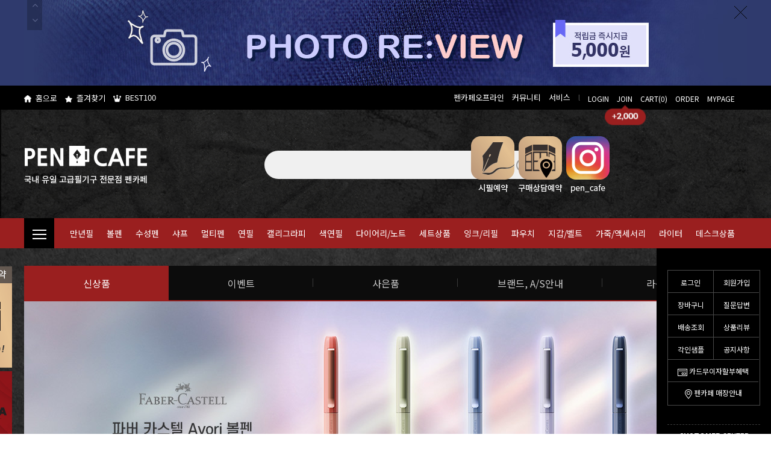

--- FILE ---
content_type: text/html
request_url: https://pencafe.co.kr/shop/shopbrand.html?xcode=102
body_size: 26059
content:

<!DOCTYPE html PUBLIC "-//W3C//DTD HTML 4.01//EN" "http://www.w3.org/TR/html4/strict.dtd">
<html>
<head>
<meta http-equiv="CONTENT-TYPE" content="text/html;charset=EUC-KR">
<meta http-equiv="X-UA-Compatible" content="IE=edge,chrome=1">
<link rel="shortcut icon" href="/shopimages/pencafe/favicon.ico" type="image/x-icon">
<link rel="apple-touch-icon-precomposed" href="/shopimages/pencafe/mobile_web_icon.png" />
<meta name="referrer" content="no-referrer-when-downgrade" />
<meta property="og:type" content="website" />
<meta property="og:url" content="https://www.pencafe.co.kr/shop/shopbrand.html?xcode=102" />
<link rel="canonical" href="https://www.pencafe.co.kr/shop/shopbrand.html?xcode=102">
<link rel="alternate" href="https://www.pencafe.co.kr/m/product_list.html?xcode=102">
<title>파버카스텔</title>

<link type="text/css" rel="stylesheet" href="/shopimages/pencafe/template/work/32480/common.css?r=1762738665" /><meta name="google-site-verification" content="ZLGcNVthGPBXcgfuuDRmUoHV53GikHjow7onMQbeJ5Y" />
</head>
<script type="text/javascript" src="//wcs.naver.net/wcslog.js"></script>
<script type="text/javascript">
if (window.wcs) {
    if(!wcs_add) var wcs_add = {};
    wcs_add["wa"] = "s_34df6596c5c6";
    wcs.inflow('pencafe.co.kr');
    wcs_do();
}
</script>

<body>
<script type="text/javascript" src="/js/jquery-1.7.2.min.js"></script><script type="text/javascript" src="/js/lazyload.min.js"></script>
<script type="text/javascript">
function getCookiefss(name) {
    lims = document.cookie;
    var index = lims.indexOf(name + "=");
    if (index == -1) {
        return null;
    }
    index = lims.indexOf("=", index) + 1; // first character
    var endstr = lims.indexOf(';', index);
    if (endstr == -1) {
        endstr = lims.length; // last character
    }
    return unescape(lims.substring(index, endstr));
}
</script><script type="text/javascript">
var MOBILE_USE = '';
var DESIGN_VIEW = 'PC';
</script><script type="text/javascript" src="/js/flash.js"></script>
<script type="text/javascript" src="/js/neodesign/rightbanner.js"></script>
<script type="text/javascript" src="/js/bookmark.js"></script>
<style type="text/css">

.MS_search_word { }

</style>

<script type="text/javascript" src="/js/jquery.shopbrand.js"></script>

<script type="text/javascript">

var pre_ORBAS = 'A';
var pre_min_amount = '1';
var pre_product_uid = '';
var pre_product_name = '';
var pre_product_price = '';
var pre_option_type = '';
var pre_option_display_type = '';
var pre_optionJsonData = '';
var IS_LOGIN = 'false';
var is_bulk = 'N';
var bulk_arr_info = [];
var pre_min_add_amount = '1';
var pre_max_amount = '100000';

    var is_unify_opt = '1' ? true : false; 
    var pre_baskethidden = 'A';

var is_unify_opt = true;
var ORBAS = 'A';
var min_amount = '1';
var min_add_amount = '1';
var max_amount = '100000';
var product_uid = '';
var product_name = '';
var product_price = '';
var option_type = '';
var option_display_type = '';
var is_dummy = null;
var is_exist = null;
var optionJsonData = '';
var view_member_only_price = '';
var IS_LOGIN = 'false';
var shop_language = 'kor';
var is_bulk = 'N';
var bulk_arr_info = [];
var use_option_limit = '';
var design_view = 'PC';

</script>

<link type="text/css" rel="stylesheet" href="/shopimages/pencafe/template/work/32480/shopbrand.css?t=202501221314" />
<script src="/design/pencafe/renewal2018/js/jquery.scrollBanner.js"></script>
<script src="http://pencafe.img4.kr/renewal/abc963011/js/jquery.bxslider.min.js"></script>

<div id="wrap"> 
    
<link type="text/css" rel="stylesheet" href="/shopimages/pencafe/template/work/32480/header.1.css?t=202511061815" />
<link rel="stylesheet" href="https://maxcdn.bootstrapcdn.com/font-awesome/4.4.0/css/font-awesome.min.css">
<div class="fix_rt_menu" id="fix_rt_menu">
    <div class="fix_rt_content">
        <div class="rt_section03">
            <div class="rbanner_wrap">
                <!--
                <div class="bookmark">
                    <a href="http://app.makeshop.co.kr:8888/beecon/download/download.html?userid=pencafe ">
                        <div class="icon"><img src="/design/pencafe/renewal2018/img/w/right_bookmark.png" alt="즐겨찾기"/></div>
                        <div class="text">
                            펜카페바로가기<br/>
                            1% 할인받기
                        </div>
                    </a>
                </div>
                -->
                <div class="box">
                    <div class="box_s_1 right_red"><a href="/shop/member.html?type=login">로그인</a></div>
                    <div class="box_s right_red"><a href="/shop/idinfo.html">회원가입</a></div>
                    <div class="box_s_1" right_red><a href="/shop/basket.html">장바구니</a></div>
                    <div class="box_s right_red"><a href="/board/board.html?code=pencafe">질문답변</a></div>
                    <div class="box_s_1 right_red"><a href="https://www.hanjin.co.kr/kor/CMS/DeliveryMgr/WaybillSch.do?mCode=MN038" target="_blank">배송조회</a></div>
                    <div class="box_s right_red"><a href="/board/board.html?code=pencafe_board2">상품리뷰</a></div>
                    <div class="box_s_1 right_red"><a href="/board/board.html?code=pencafe_image2">각인샘플</a></div>
                    <div class="box_s right_red"><a href="/board/board.html?code=pencafe_board3">공지사항</a></div>
                    <div class="clear"></div>
                    <div class="box_s_2 right_red"><a href="http://pgweb.uplus.co.kr:8080/pg/wmp/Home2014/customer/event_list.jsp" target="_blank"><img src="/design/pencafe/renewal2018/img/w/right_icon_card.png" style="margin-right:3px;" alt="카드"/>카드무이자할부혜택</a></div>
                    <div class="box_s_3 right_red"><a href="/shop/page.html?id=5"><img src="/design/pencafe/renewal2018/img/w/right_icon_map.png" style="margin-right:3px;" alt="위치"/>펜카페 매장안내</a></div>
                </div>
                <div class="c_center"><b>CUSTOMER</b> CENTER</div>
                <div class="number">02.773.2400</div>
                <div class="time">월-금 09:30 - 18:30</div>
                <div class="time">점심 12:00 - 13:00</div>
                <div class="time">토/일/공휴일 휴무</div>
                
                <div class="c_center"><b>BANK</b> ACCOUNT</div>
                <div class="text2">㈜펜카페코리아</div>
                <div class="time">신한은행 140-011-389888</div>
                <div class="time">우리은행 1005-803-373568</div>
                <div class="time">국민은행 001501-04-137302</div>
                <div class="c_center"><b>VIEW</b> HISTORY</div>
                <div class="view_pd"><div id='blk_scroll_wings'><script type='text/javascript' src='/html/shopRbanner.html?param1=1' ></script></div>
<div id='cherrypicker_scroll'></div>
</div>
            </div>
        </div>
        <div class="rt_btn"><img src="/design/pencafe/renewal2018/img/w/right_close_btn.gif" alt="닫기"></div>
    </div>
    <div class="btn">
        <div class="top"><a href="#header">TOP</a></div>
        <div class="down"><a href="#footer">DOWN</a></div>
    </div>
</div>

<!--//카톡::시작//-->
<div class="right_menu">
    <a href="https://pf.kakao.com/_DxicFd">
        <img src="http://pencafe.img4.kr/img/top_btn1.jpg"  alt="카카오톡상담" />
    </a>
</div>
<!--//카톡::끝//-->

<!--//최상단배너::시작//-->
<div class="top_bn">
    <div class="top_bn_img">
        <div class="verticalCarousel">
            <div class="verticalCarouselHeader">
                <div class="inner_box"> 
                    <a href="#" class="vc_goUp"><i class="fa fa-fw fa-angle-up"></i></a>
                    <a href="#" class="vc_goDown"><i class="fa fa-fw fa-angle-down"></i></a>   
                    <img src="/design/pencafe/renewal2018/img/w/top_btn_close.png" class="top_bn_btn">  
                </div>
            </div>
            <ul class="verticalCarouselGroup vc_list">

               
                <li style="width:100%; background:#2f3a6d;"><a href="https://pencafe.co.kr/board/board.html?code=pencafe_board2" style="width:1200px; height:142px; margin:0 auto; display:block;"><IMG SRC="http://pencafe.img4.kr/renewal/banner/img/top_bn3.jpg" border="0"  alt="상단탑배너1" /></a></li>
                
                <li style="width:100%; background:#dfdbd0;"><a href="http://www.pencafe.co.kr/board/board.html?code=pencafe_board3&page=1&board_cate=&type=v&num1=999975&num2=00000&lock=N&flag=notice" style="width:1200px; height:142px; margin:0 auto; display:block;"><img src="/design/pencafe/renewal2018/img/w/top_bn1.gif" alt="상단탑배너2" /></a></li>
            </ul>
        </div>
    </div>
</div> 
<script src="/design/pencafe/renewal2018/js/jQuery.verticalCarousel.js"></script>
<script>
  jQuery(".verticalCarousel").verticalCarousel({
     currentItem: 1,
     showItems: 1,
  });
</script>
<!--//최상단배너::끝//-->

<map name="Map4"><area shape="circle" coords="295,104,13" href="/shop/shopbrand.html?xcode=080">
  <area shape="circle" coords="901,104,13" href="/shop/shopbrand.html?xcode=081">
</map>

<!--//상단::시작//-->
<div id="header">
    <div class="hd_lnb">
        <div class="f_left">
            
            <div><a href="/"><img src="/design/pencafe/renewal2018/img/w/icon_home.png" style="width:12px;" alt="집아이콘"/>홈으로</a></div>
            <div><a href="javascript:CreateBookmarkLink('http://pencafe.co.kr', '[펜카페]국내유일 명품만년필 전문쇼핑몰-롯데호텔매장운영');"><img src="/design/pencafe/renewal2018/img/w/icon_star.png"  style="width:12px;" alt="즐겨찾기"/>즐겨찾기</a></div>
<div><a href="http://www.pencafe.co.kr/shop/bestseller.html?xcode=BEST"><img src="/design/pencafe/renewal2018/img/w/icon_crown.png"  style="width:13px;" alt="BEST100"/>BEST100</a></div>
        </div>
        <div class="f_right">
            <div class="top_toggle toggleMenu">
                펜카페오프라인
                <ul class="toggle_sub">

                    <li><a href="http://www.pencafe.co.kr/shop/page.html?id=16">회사소개</a></li>
                    <li><a href="http://www.pencafe.co.kr/board/board.html?code=pencafe_board17">펜카페홍보관</a></li>
                    <li><a href="http://www.pencafe.co.kr/shop/page.html?id=5">펜카페샵</a></li>
                    <li><a href="http://www.pencafe.co.kr/shop/page.html?id=20">플레이 스토어 2F</a></li>

                </ul>
            </div>
            <div class="top_toggle2 toggleMenu">
                커뮤니티
                <ul class="toggle_sub2 toggle_sub">
                    <li><a href="/shop/faq.html">FAQ</a></li>
                    <li><a href="/board/board.html?code=pencafe">질문답변</a></li>
                    <li><a href="/board/board.html?code=pencafe_board2">사용후기</a></li>
                    <li><a href="/board/board.html?code=pencafe_board18">펜자료실</a></li>
                   <li><a href="/shop/page.html?id=17">만년필관리팁</a></li>
                    <li><a href="/board/board.html?code=pencafe_board3">공지사항</a></li>
                </ul>
            </div>
            <div class="top_toggle3 toggleMenu">
                서비스
                <ul class="toggle_sub3 toggle_sub">
                    <li><a href="/shop/shopbrand.html?xcode=095">금액별사은품</a></li>
                    <li><a href="/shop/page.html?id=1">각인서비스</a></li>
                     <li><a href="/board/board.html?code=pencafe_image2">각인샘플안내</a></li>
                    <li><a href="/shop/page.html?id=3">선물포장안내</a></li>
                    <li><a href="/shop/page.html?id=4">배송안내</a></li>
                    <li><a href="/shop/page.html?id=14">대량구매</a></li>
                </ul>
            </div>
            <div class="bar">l</div>
                        <div><a href="/shop/member.html?type=login">LOGIN</a></div>
            <div class="hdJoin"><a href="/shop/idinfo.html">JOIN</a><span class="bonus"></span></div>
                        <div><a href="/shop/basket.html">CART(<span id="user_basket_quantity" class="user_basket_quantity"></span>)</a></div>
            <div><a href="/shop/confirm_login.html?type=myorder">ORDER</a></div>
            <div><a href="/shop/member.html?type=mynewmain">MYPAGE</a></div>
        </div>
    </div><!-- //hd_lnb -->
    <div class="hd_mib">
        <div class="hd_logo f_left"><a href="/"><img src="/design/pencafe/renewal2018/img/w/logo.png" alt="로고" /></a></div>
        <div class="hd_sch f_left">
            <form action="/shop/shopbrand.html" method="post" name="search">            <fieldset>
            <legend>상품 검색 폼</legend>
            <input name="search" onkeydown="CheckKey_search();" value=""  class="MS_search_word" />            <a href="javascript:prev_search();search_submit();"><img src="/design/pencafe/renewal2018/img/w/icon_search.png" alt="찾기아이콘" /></a>
            </fieldset>
            </form>        </div>
        <div class="hd_map f_right">
        <a href="/shop/shopbrand.html?xcode=148&mcode=002"><img src="/design/pencafe/renewal2018/img/w/reserv_1.png" alt="시필예약" /></a> 
        <a href="/shop/shopdetail.html?branduid=3492374&xcode=148&mcode=001"><img src="/design/pencafe/renewal2018/img/w/reserv_2.png" alt="매장예약" /></a>
        <a href="https://www.instagram.com/pen_cafe"><img src="/design/pencafe/renewal2018/img/w/sns_3.png" alt="인스타그램" /></a>
        </div>
    </div>
    <div class="gnbWrap">
        <div class="gnbArea">
            <div class="hd_gnb">
                <ul class="horizontal-dropdown">
                    <li class="allmenu">
                        <a href="javascript:void(0)" onclick = "document.getElementById('all').style.display='block';document.getElementById('fade').style.display='block'"><img src="/design/pencafe/renewal2018/img/w/icon_toggle.png" alt="메뉴펼침"/> </a>
                        <div id="all" class="allmenu_open">
                            <div class="allmenu_box">
                                <div class="allmenu_tit">ㄱ</div>
                                <div class="allmenu_sub">
                                    <div><a href="/shop/shopbrand.html?xcode=109">그라폰 파버카스텔</a></div>
                                    <div><a href="/shop/shopbrand.html?xcode=076">까렌다쉬</a></div>
                                    <div><a href="/shop/shopbrand.html?xcode=089">교토</a></div>
                                </div>
                                <div class="allmenu_tit">ㄷ</div>
                                <div class="allmenu_sub">
                                    <div><a href="/shop/shopbrand.html?xcode=055">듀퐁</a></div>
                                    <div><a href="/shop/shopbrand.html?xcode=004">디플로마트  </a></div>
                                    <div><a href="/shop/shopbrand.html?xcode=125">도미넌트 인더스트리 </a> </div>
                                    <div><a href="/shop/shopbrand.html?xcode=060">더웬트</a></div>
                                </div>
                                <div class="allmenu_tit">ㄹ</div>
                                <div class="allmenu_sub">
                                    <div><a href="/shop/shopbrand.html?xcode=077">라미</a></div>
                                    <div><a href="/shop/shopbrand.html?xcode=147">루비나또</a></div>
                                    <div><a href="/shop/shopbrand.html?xcode=142">랜드스케이프</a></div>
                                    <div><a href="/shop/shopbrand.html?xcode=172">로트링</a></div>
                                    <div><a href="/shop/shopbrand.html?xcode=149">루이스크리에이션스</a></div>
                                </div>
                                <div class="allmenu_tit">ㅁ</div>
                                <div class="allmenu_sub">
                                    <div><a href="/shop/shopbrand.html?xcode=079">몽블랑</a></div>
                                    <div><a href="/shop/shopbrand.html?xcode=001">몰스킨</a></div>
                                    <div><a href="/shop/shopbrand.html?xcode=065">모나미</a></div>
                                </div>
                                
                                <div class="allmenu_tit">ㅂ</div>
                                <div class="allmenu_sub">
                                    <div><a href="/shop/shopbrand.html?xcode=053">발트만</a></div>
                                    <div><a href="/shop/shopbrand.html?xcode=166">브라우스</a></div>
                                    <div><a href="/shop/shopbrand.html?xcode=171">블랙윙(팔로미노)</a></div>
                                </div>
                            </div>
                            <div class="allmenu_box">

                                <div class="allmenu_tit">ㅅ</div>
                                <div class="allmenu_sub">
                                    <div><a href="/shop/shopbrand.html?xcode=103">세일러</a></div>
                                    <div><a href="/shop/shopbrand.html?xcode=083">쉐퍼</a></div>
                                    <div><a href="/shop/shopbrand.html?xcode=105">스위스밀리터리</a></div>
                                    <div><a href="/shop/shopbrand.html?xcode=164">스피드볼</a></div>
                                    <div><a href="/shop/shopbrand.html?xcode=062">스테들러</a></div>
                                    <div><a href="/shop/shopbrand.html?xcode=061">스타빌로</a></div>
                                    <div><a href="/shop/shopbrand.html?xcode=113">3오이스터스</a></div>
                                </div>
                                <div class="allmenu_tit">ㅇ</div>
                                <div class="allmenu_sub">
                                    <div><a href="/shop/shopbrand.html?xcode=081">워터맨</a></div>
                                    <div><a href="/shop/shopbrand.html?xcode=132">오로라</a></div>
                                    <div><a href="/shop/shopbrand.html?xcode=133">온라인</a></div>
                                    <div><a href="/shop/shopbrand.html?xcode=111&type=X">윈저&뉴턴</a></div>
                                    <div><a href="/shop/shopbrand.html?xcode=114">오토</a></div>
                                    <div><a href="/shop/shopbrand.html?xcode=070">아이더블유아이 </a></div>
                                    <div><a href="/shop/shopbrand.html?xcode=073&type=X">에스터브룩 </a></div>
                                </div>
                                
                                <div class="allmenu_tit">ㅈ</div>
                                <div class="allmenu_sub">
                                    <div><a href="/shop/shopbrand.html?xcode=108">제이허빈</a></div>
                                    <div><a href="/shop/shopbrand.html?xcode=156">지그</a></div>
                                </div>
                                <div class="allmenu_tit">ㅋ</div>
                                <div class="allmenu_sub">
                                    <div><a href="/shop/shopbrand.html?xcode=082">크로스</a></div>
                                    <div><a href="/shop/shopbrand.html?xcode=143">카웨코</a></div>
                                    <div><a href="/shop/shopbrand.html?xcode=071">카키모리</a></div>
                                    <div><a href="/shop/shopbrand.html?xcode=145&type=X">코이노어&nbsp;<font color="red">NEW</font></a></div>
                                    <div><a href="/shop/shopbrand.html?xcode=084">쿰</a></div>
                                </div>
                              </div>
                            <div class="allmenu_box line_right">
                                
                                <div class="allmenu_tit">ㅌ</div>
                                <div class="allmenu_sub">
                                    <div><a href="/shop/shopbrand.html?xcode=005">트위스비</a></div>
                                    <div><a href="/shop/shopbrand.html?xcode=110">톰보</a></div>
                                </div>
                                <div class="allmenu_tit">ㅍ</div>
                                <div class="allmenu_sub">
                                    <div><a href="/shop/shopbrand.html?xcode=080">파카</a></div>
                                    <div><a href="/shop/shopbrand.html?xcode=100&type=X">펠리칸</a></div>
                                    <div><a href="/shop/shopbrand.html?xcode=102">파버카스텔</a></div>
                                    <div><a href="/shop/shopbrand.html?xcode=130">플래티넘</a></div>
                                    <div><a href="/shop/shopbrand.html?xcode=165">파이롯트</a></div>
                                    <div><a href="/shop/shopbrand.html?xcode=096">피에르가르뎅</a></div>
                                    <div><a href="/shop/shopbrand.html?xcode=119">페리스휠 프레스</a></div>
                                    <div><a href="/shop/shopbrand.html?xcode=160">포르쉐디자인</a></div>
                                    <div><a href="/shop/shopbrand.html?xcode=002">플래티그넘</a></div>
                                    <div><a href="/shop/shopbrand.html?xcode=086">펜아크</a></div>
                                    <div><a href="/shop/shopbrand.html?xcode=085">프리즈마</a></div>
                                </div>
                                
                                <div class="allmenu_tit">캘리그라피</div>
                                <div class="allmenu_sub">
                                    <div><a href="/shop/shopbrand.html?xcode=168&mcode=005">마카펜</a></div>
                                    <div><a href="/shop/shopbrand.html?xcode=168&mcode=006">브러쉬펜</a></div>
                                    <div><a href="/shop/shopbrand.html?xcode=168&mcode=002">딥펜</a></div>
                                    <div><a href="/shop/shopbrand.html?xcode=136&mcode=007">패드/노트</a></div>
                                    <div><a href="/shop/shopbrand.html?xcode=167&mcode=002&type=Y">캘리용 잉크</a></div>
                                </div>
                             </div>
                            <div class="allmenu_box">
                                
                                <div class="allmenu_tit">다이어리/노트</div>
                                <div class="allmenu_sub">
                                    <div><a href="/shop/shopbrand.html?xcode=001&type=X">몰스킨</a></div>
                                    <div><a href="/shop/shopbrand.html?xcode=003">클레르퐁텐</a></div>
                                    <div><a href="/shop/shopbrand.html?xcode=094">지퀀스</a></div>
                                    <div><a href="/shop/shopbrand.html?xcode=071&mcode=005">카키모리</a></div>
                                    <div><a href="/shop/shopbrand.html?xcode=120">네뷸라</a></div>
                                    <div><a href="/shop/shopbrand.html?xcode=076&type=M&mcode=010">까렌다쉬</a></div>
                                    <div><a href="/shop/shopbrand.html?xcode=121&mcode=001">아피카</a></div>
                                    <div><a href="/shop/shopdetail.html?branduid=3493447&xcode=076&mcode=010">콜테</a></div>
                                    <div><a href="/shop/shopbrand.html?xcode=007">토모에리버</a></div>
                                    <div><a href="/shop/shopbrand.html?xcode=151">드레스코</a></div>
                                    <div><a href="/shop/shopbrand.html?xcode=157">이로풀</a></div>
                                    <div><a href="/shop/shopbrand.html?xcode=128">로디아&nbsp;<font color="red">NEW</font></a></div>
                                </div>
                                
                                <div class="allmenu_tit">잉크</div>
                                <div class="allmenu_sub">
                                   <div><a href="/shop/shopbrand.html?xcode=127">칼라</a></div>
                                    <div><a href="/shop/shopbrand.html?xcode=006">글입다</a></div>
                                    <div><a href="/shop/shopbrand.html?xcode=071&mcode=003&type=X">카키모리</a></div>
                                    <div><a href="/shop/shopbrand.html?xcode=096&mcode=001">피에르 가르뎅  </a></div>  
                                    <div><a href="/shop/shopbrand.html?xcode=119">페리스휠 프레스  </a></div>   
                                     <div><a href="/shop/shopbrand.html?xcode=125">도미넌트 인더스트리 </a></div> 
                                    <div><a href="/shop/shopbrand.html?xcode=064">칼라버스</a></div>  
                                    <div><a href="/shop/shopbrand.html?xcode=070&mcode=002">아이더블유아이 </a></div>
                                    <div><a href="/shop/shopbrand.html?xcode=004&type=M&mcode=003">디플로마트 </a></div>                              
                                    <div><a href="/shop/shopbrand.html?xcode=111&type=X">윈저&뉴턴</a></div>	
                                    <div><a href="/shop/shopbrand.html?xcode=113">3오이스터스</a></div>
                                    <div><a href="/shop/shopbrand.html?xcode=089">교토</a></div>
                                     <div><a href="/shop/shopbrand.html?xcode=155">디아민</a></div>
                                    <div><a href="/shop/shopbrand.html?xcode=108">제이허빈</a></div>
                                    <div><a href="/shop/shopbrand.html?xcode=097">프라이빗 리저브</a></div>
                                </div>  
                            </div>
                            
                            <div class="allmenu_box2">
                                <div class="allmenu_bn"></div>
                                <div class="allmenu_bn2"><a href="/shop/shopbrand.html?xcode=167&type=Y"><img src="http://pencafe.img4.kr/renewal/banner/main_banner/allmenu_bn1_normal.jpg" alt="배너이미지1"/></a></div>
                                <div class="allmenu_bn"><a href="/board/board.html?code=pencafe_image3"><img src="http://pencafe.img4.kr/renewal/banner/main_banner/allmenu_bn2_normal.jpg" alt="배너이미지2"/></a></div>
                                <div class="allmenu_bn2"><a href="/shop/shopbrand.html?xcode=167&type=Y"><img src="http://pencafe.img4.kr/renewal/banner/main_banner/allmenu_bn3_normal.jpg" alt="배너이미지3"/></a></div>
                                <div class="allmenu_bn"><a href="/shop/shopbrand.html?xcode=168&type=Y"><img src="http://pencafe.img4.kr/renewal/banner/main_banner/allmenu_bn4_normal.jpg" alt="배너이미지4"/></a></div>
                                <div class="allmenu_bn2"><a href="/shop/shopbrand.html?xcode=136&type=Y"><img src="http://pencafe.img4.kr/renewal/banner/main_banner/allmenu_bn5_normal.jpg" alt="배너이미지5"/></a></div>
                            </div>
                            <a href="javascript:void(0)" onClick="document.getElementById('all').style.display='none'; document.getElementById('fade').style.display='none'" class="close"><img src="/design/pencafe/renewal2018/img/w/allmenu_close.png" alt="전체메뉴닫기"/></a> 
                        </div> 
                    </li>
                    <li>
                        <a href="#">만년필</a>
                        <ul>
                            <li>
                                <div class="sub_tit"><a href="#">만년필</a></div>
                                <div class="sub_sub">
                                    <a href="/shop/shopbrand.html?xcode=109&mcode=001">그라폰 파버카스텔</a>
                                    <a href="/shop/shopbrand.html?xcode=076&mcode=001">까렌다쉬</a>
                                    <a href="/shop/shopbrand.html?xcode=055&mcode=001">듀퐁</a>
                                    <a href="/shop/shopbrand.html?xcode=004&mcode=001">디플로마트</a>
                                    <a href="/shop/shopbrand.html?xcode=077&mcode=001">라미</a>
                                    <a href="/shop/shopbrand.html?xcode=079&mcode=001">몽블랑</a>
                                    <a href="/shop/shopbrand.html?xcode=065&mcode=001">모나미</a>
                                    <a href="/shop/shopbrand.html?xcode=053&mcode=001">발트만</a>
                                    <a href="/shop/shopbrand.html?xcode=103&mcode=001">세일러</a>
                                    <a href="/shop/shopbrand.html?xcode=083&mcode=001">쉐퍼</a>
                                    <a href="/shop/shopbrand.html?xcode=062&mcode=001&type=X">스테들러</a>
                                    <a href="/shop/shopbrand.html?xcode=081&mcode=001">워터맨</a>
                                    <a href="/shop/shopbrand.html?xcode=132&mcode=001">오로라</a>
                                    <a href="/shop/shopbrand.html?xcode=133&mcode=001">온라인</a>
                                    <a href="/shop/shopbrand.html?xcode=114&type=M&mcode=003">오토</a>
                                    <a href="/shop/shopbrand.html?xcode=070&mcode=001">아이더블유아이</a>
                                    <a href="/shop/shopbrand.html?xcode=073&mcode=001">에스터브룩</a>
                                    <a href="/shop/shopbrand.html?xcode=143&mcode=002">카웨코</a>
                                    <a href="/shop/shopbrand.html?xcode=082&mcode=001">크로스</a>
                                    <a href="/shop/shopbrand.html?xcode=005&mcode=001">트위스비</a>
                                    <a href="/shop/shopbrand.html?xcode=110&mcode=001&type=X">톰보</a>
                                    
                                    <a href="/shop/shopbrand.html?xcode=080&mcode=001">파카</a>
                                    <a href="/shop/shopbrand.html?xcode=100&mcode=001">펠리칸</a>
                                    <a href="/shop/shopbrand.html?xcode=102&mcode=001">파버카스텔</a>
                                    <a href="/shop/shopbrand.html?xcode=165&mcode=001&type=X">파이롯트</a>
                                    <a href="/shop/shopbrand.html?xcode=130&mcode=001">플래티넘</a>
                                    <a href="/shop/shopbrand.html?xcode=096&mcode=003">피에르가르뎅</a>
                                    <a href="/shop/shopbrand.html?xcode=119&type=M&mcode=007">페리스휠 프레스</a>
                                    <a href="/shop/shopbrand.html?xcode=160&mcode=001">포르쉐디자인</a>
                                    <a href="/shop/shopbrand.html?xcode=002&mcode=001&type=X">플래티그넘</a>
                                </div>
                            </li>
                        </ul>
                    </li>
                    <li>
                        <a href="#">볼펜</a>
                        <ul>
                            <li>
                                <div class="sub_tit"><a href="#">볼펜</a></div>
                                <div class="sub_sub">
                                    <a href="/shop/shopbrand.html?xcode=079&mcode=002">몽블랑</a>
                                    <a href="/shop/shopbrand.html?xcode=055&mcode=002">듀퐁</a>
                                    <a href="/shop/shopbrand.html?xcode=109&mcode=002">그라폰 파버카스텔</a>
                                    <a href="/shop/shopbrand.html?xcode=080&mcode=002">파카</a>
                                    <a href="/shop/shopbrand.html?xcode=081&mcode=002">워터맨</a>
                                    <a href="/shop/shopbrand.html?xcode=053&mcode=002">발트만</a>
                                    <a href="/shop/shopbrand.html?xcode=132&mcode=002">오로라</a>
                                    <a href="/shop/shopbrand.html?xcode=082&mcode=002">크로스</a>
                                    <a href="/shop/shopbrand.html?xcode=100&mcode=002">펠리칸</a>
                                    <a href="/shop/shopbrand.html?xcode=077&mcode=002">라미</a>
                                    <a href="/shop/shopbrand.html?xcode=102&mcode=002">파버카스텔</a>
                                    <a href="/shop/shopbrand.html?xcode=083&mcode=002">쉐퍼</a>
                                    <a href="/shop/shopbrand.html?xcode=165&mcode=002&type=X">파이롯트</a>
                                    <a href="/shop/shopbrand.html?xcode=130&mcode=002">플래티넘</a>
                                    <a href="/shop/shopbrand.html?xcode=096&mcode=004">피에르가르뎅</a>
                                    <a href="/shop/shopbrand.html?xcode=103&mcode=003">세일러</a>
                                    <a href="/shop/shopbrand.html?xcode=076&mcode=002">까렌다쉬</a>
                                    <a href="/shop/shopbrand.html?xcode=105&mcode=002">스위스 밀리터리</a>
                                    <a href="/shop/shopbrand.html?xcode=142&mcode=001">랜드스케이프</a>
                                 
                                    <a href="/shop/shopbrand.html?xcode=160&mcode=002">포르쉐디자인</a>
                                    <a href="/shop/shopbrand.html?xcode=143&mcode=001">카웨코</a>
                                    <a href="/shop/shopbrand.html?xcode=133&mcode=002">온라인</a>
                                    <a href="/shop/shopbrand.html?xcode=002&mcode=002&type=X">플래티그넘</a>
                                    <a href="/shop/shopbrand.html?xcode=062&mcode=002&type=X">스테들러</a>

                                    <a href="/shop/shopbrand.html?xcode=110&mcode=002&type=X">톰보</a>
                                    <a href="/shop/shopbrand.html?xcode=172&type=M&mcode=003">로트링</a>
                                    <a href="/shop/shopbrand.html?xcode=065&mcode=002">모나미</a>
                                    <a href="/shop/shopbrand.html?xcode=114&type=M&mcode=006">오토</a>
                                    <a href="/shop/shopbrand.html?xcode=004&type=M&mcode=002">디플로마트</a>
                                </div>
                            </li>
                        </ul>
                    </li>
                    <li>
                        <a href="#">수성펜</a>
                        <ul>
                            <li>
                                <div class="sub_tit"><a href="#">수성펜</a></div>
                                <div class="sub_sub">
                                    <a href="/shop/shopbrand.html?xcode=079&mcode=003">몽블랑</a>
                                    <a href="/shop/shopbrand.html?xcode=055&mcode=003">듀퐁</a>
                                    <a href="/shop/shopbrand.html?xcode=109&mcode=003">그라폰 파버카스텔</a>
                                    <a href="/shop/shopbrand.html?xcode=080&mcode=004">파카</a>
                                    <a href="/shop/shopbrand.html?xcode=081&mcode=003">워터맨</a>
                                    <a href="/shop/shopbrand.html?xcode=082&mcode=004">크로스</a>
                                    <a href="/shop/shopbrand.html?xcode=100&type=X&mcode=008">펠리칸</a>
                                    <a href="/shop/shopbrand.html?xcode=077&mcode=003">라미</a>
                                    <a href="/shop/shopbrand.html?xcode=102&mcode=004">파버카스텔</a>
                                    <a href="/shop/shopbrand.html?xcode=083&mcode=003">쉐퍼</a>
                                    <a href="/shop/shopbrand.html?xcode=076&mcode=003">까렌다쉬</a>
                                   
                                    <a href="/shop/shopbrand.html?xcode=160&mcode=003">포르쉐디자인</a>
                                    <a href="/shop/shopbrand.html?xcode=143&mcode=005">카웨코</a>
                                    <a href="/shop/shopbrand.html?xcode=133&mcode=003">온라인</a>
                                    <a href="/shop/shopbrand.html?xcode=062&mcode=003&type=X">스테들러</a>
                                    <a href="/shop/shopbrand.html?xcode=062&mcode=003&type=X">톰보</a>
                                    <a href="/shop/shopbrand.html?xcode=114&type=M&mcode=005">오토</a>
                                </div>
                            </li>
                        </ul>
                    </li>
                    <li>
                        <a href="#">샤프</a>
                        <ul>
                            <li>
                                <div class="sub_tit"><a href="#">샤프</a></div>
                                <div class="sub_sub">
                                    <a href="/shop/shopbrand.html?xcode=079&mcode=004">몽블랑</a>
                                    <a href="/shop/shopbrand.html?xcode=109&mcode=004">그라폰 파버카스텔</a>
                                    <a href="/shop/shopbrand.html?xcode=080&mcode=005">파카</a>
                                    <a href="/shop/shopbrand.html?xcode=081&mcode=004">워터맨</a>
                                    <a href="/shop/shopbrand.html?xcode=053&mcode=003">발트만</a>
                                    <a href="/shop/shopbrand.html?xcode=082&mcode=005">크로스</a>
                                    <a href="/shop/shopbrand.html?xcode=100&mcode=003">펠리칸</a>
                                    <a href="/shop/shopbrand.html?xcode=077&mcode=004">라미</a>
                                    <a href="/shop/shopbrand.html?xcode=102&mcode=005">파버카스텔</a>
                                    <a href="/shop/shopbrand.html?xcode=083&mcode=004">쉐퍼</a>
                                    <a href="/shop/shopbrand.html?xcode=165&mcode=003&type=X">파이롯트</a>
                                    <a href="/shop/shopbrand.html?xcode=130&mcode=007">플래티넘</a>
                                    <a href="/shop/shopbrand.html?xcode=103&mcode=005">세일러</a>
                                    <a href="/shop/shopbrand.html?xcode=076&mcode=004">까렌다쉬</a>
                                  
                                    <a href="/shop/shopbrand.html?xcode=160&mcode=004">포르쉐디자인</a>
                                    <a href="/shop/shopbrand.html?xcode=143&mcode=006">카웨코</a>
                                    <a href="/shop/shopbrand.html?xcode=133&mcode=004">온라인</a>
                                    <a href="/shop/shopbrand.html?xcode=172&type=M&mcode=006">로트링</a>
                                    <a href="/shop/shopbrand.html?xcode=062&mcode=004&type=X">스테들러</a>
                                    <a href="/shop/shopbrand.html?xcode=110&mcode=004&type=X">톰보</a>
                                    <a href="/shop/shopbrand.html?xcode=065&mcode=003">모나미</a>
                                    <a href="/shop/shopbrand.html?xcode=114&type=M&mcode=004">오토</a>
                                    <a href="/shop/shopbrand.html?xcode=145&type=M&mcode=001">코이노어</a>
                                </div>
                            </li>
                        </ul>
                    </li>
                    <li>
                        <a href="#">멀티펜</a>
                        <ul>
                            <li>
                                <div class="sub_tit"><a href="#">멀티펜</a></div>
                                <div class="sub_sub">
                                    <a href="/shop/shopbrand.html?xcode=080&mcode=003">파카</a>
                                    <a href="/shop/shopbrand.html?xcode=082&mcode=003">크로스</a>
                                    <a href="/shop/shopbrand.html?xcode=100&mcode=004">펠리칸</a>
                                    <a href="/shop/shopbrand.html?xcode=077&mcode=009">라미</a>
                                    <a href="/shop/shopbrand.html?xcode=130&mcode=003">플래티넘</a>
                                    <a href="/shop/shopbrand.html?xcode=103&mcode=004">세일러</a>
                                    <a href="/shop/shopbrand.html?xcode=062&mcode=005&type=X">스테들러</a>
                                    <a href="/shop/shopbrand.html?xcode=110&mcode=005&type=X">톰보</a>
                                    <a href="/shop/shopbrand.html?xcode=086&mcode=001&type=X">펜아크</a>
                                    <a href="/shop/shopbrand.html?xcode=114&type=M&mcode=001">오토</a>
                                </div>
                            </li>
                        </ul>
                    </li>
                    <li>
                        <a href="#">연필</a>
                        <ul>
                            <li>
                                <div class="sub_tit"><a href="#">연필</a></div>
                                <div class="sub_sub">
                                    <a href="/shop/shopbrand.html?xcode=109&mcode=005">그라폰 파버카스텔</a>
                                    <a href="/shop/shopbrand.html?xcode=076&type=M&mcode=012">까렌다쉬</a>
                                    <a href="/shop/shopbrand.html?xcode=102&mcode=006">파버카스텔</a>
                                    <a href="/shop/shopbrand.html?xcode=083&mcode=004">쉐퍼</a>
                                    <a href="/shop/shopbrand.html?xcode=147&mcode=011">루비나또</a>
                                    <a href="/shop/shopbrand.html?xcode=065&type=M&mcode=010">모나미</a>
                                    <a href="/shop/shopbrand.html?xcode=171">블랙윙(팔로미노)</a>
                                    <a href="/shop/shopbrand.html?xcode=062&mcode=006&type=X">스테들러</a>
                                    <a href="/shop/shopbrand.html?xcode=110&mcode=007&type=X">톰보</a>
                                    <a href="/shop/shopbrand.html?xcode=060&mcode=002&type=X">더웬트</a>
                                    <a href="/shop/shopbrand.html?xcode=061&mcode=002&type=X">스타빌로</a>

                                </div>
                            </li>
                        </ul>
                    </li>
                    <li>
                        <a href="#">캘리그라피</a>
                        <ul>
                            <li>
                                <div class="sub_tit"><a href="#">캘리그라피</a></div>
                                <div class="sub_sub">
                                    <a href="/shop/shopbrand.html?xcode=083&mcode=010">쉐퍼</a>
                                    <a href="#">파이롯트</a>
                                    <a href="/shop/shopbrand.html?xcode=130&mcode=008">플래티넘</a>
                                    <a href="/shop/shopbrand.html?xcode=103&mcode=006">세일러</a>
                                    <a href="/shop/shopbrand.html?xcode=147&mcode=012">루비나또</a>
                                    <a href="/shop/shopbrand.html?xcode=164&mcode=001&type=X">스피드볼</a>
                                    <a href="/shop/shopbrand.html?xcode=108&mcode=008">제이허빈</a>
                                    <a href="/shop/shopbrand.html?xcode=166&mcode=001&type=X">브라우스</a>
                                    <a href="/shop/shopbrand.html?xcode=156&mcode=001&type=X">지그</a>
                                    <a href="/shop/shopbrand.html?xcode=172&type=M&mcode=002">로트링</a>
                                    <a href="/shop/shopbrand.html?xcode=111&type=X">윈저&뉴턴</a>
                                    <a href="/shop/shopbrand.html?xcode=065&mcode=004">모나미</a>
                                    <a href="/shop/shopbrand.html?xcode=071&mcode=004">카키모리</a>
                                    <a href="/shop/shopbrand.html?xcode=149">루이스크리에이션스</a>


                                </div>
                            </li>
                        </ul>
                    </li>
                    <li>
                        <a href="#">색연필</a>
                        <ul>
                            <li>
                                <div class="sub_tit"><a href="#">색연필</a></div>
                                <div class="sub_sub">
                                <a href="/shop/shopbrand.html?xcode=102&mcode=010">파버카스텔</a>
                                <a href="/shop/shopbrand.html?xcode=076&mcode=006">까렌다쉬</a>
                                <a href="/shop/shopbrand.html?xcode=062&mcode=007&type=X">스테들러</a>
                                <a href="/shop/shopbrand.html?xcode=110&mcode=006&type=X">톰보</a>
                                <a href="/shop/shopbrand.html?xcode=085&mcode=001&type=X">프리즈마</a>
                                <a href="/shop/shopbrand.html?xcode=060">더웬트</a>
                                <a href="/shop/shopbrand.html?xcode=061&mcode=001&type=X">스타빌로</a>
                                </div>
                            </li>
                        </ul>
                    </li>
                    <li>
                        <a href="#">다이어리/노트</a>
                        <ul>
                            <li>
                                <div class="sub_tit"><a href="#">다이어리/노트</a></div>
                                <div class="sub_sub">
                                    <a href="/shop/shopbrand.html?xcode=109&mcode=011">그라폰 파버카스텔</a>
                                    <a href="/shop/shopbrand.html?xcode=076&type=M&mcode=010">까렌다쉬</a>
                                    <a href="/shop/shopbrand.html?xcode=120&type=X">네뷸라</a>
                                    <a href="/shop/shopbrand.html?xcode=077&mcode=010">라미</a>
                                    <a href="/shop/shopbrand.html?xcode=079&mcode=010">몽블랑</a>
                                    <a href="/shop/shopbrand.html?xcode=001&type=X">몰스킨</a>
                                    <a href="/shop/shopbrand.html?xcode=121&mcode=001">아피카</a>
                                    <a href="/shop/shopbrand.html?xcode=094&type=X">지퀀스</a>
                                    <a href="/shop/shopbrand.html?xcode=071&mcode=005&type=X">카키모리</a>
                                    <a href="/shop/shopbrand.html?xcode=082&mcode=014">크로스</a>
                                    <a href="/shop/shopbrand.html?xcode=003&type=X">클레르퐁텐</a>
                                    <a href="/shop/shopdetail.html?branduid=3493447&xcode=076&mcode=010">콜테</a>
                                    <a href="/shop/shopbrand.html?xcode=007">토모에리버</a>
                                    <a href="/shop/shopbrand.html?xcode=151">드레스코</a>
                                    <a href="/shop/shopbrand.html?xcode=157">이로풀</a>
                                    <a href="/shop/shopbrand.html?xcode=128">로디아</a>
 
                                </div>
                            </li>
                        </ul>
                    </li>
                    <li>
                        <a href="#">세트상품</a>
                        <ul>
                            <li>
                                <div class="sub_tit"><a href="#">세트상품</a></div>
                                <div class="sub_sub">
                                    <a href="/shop/shopbrand.html?xcode=010&mcode=001&type=Y">몽블랑</a>
                                    <a href="/shop/shopbrand.html?xcode=011&mcode=001&type=Y">그라폰 파버카스텔</a>
                                    <a href="/shop/shopbrand.html?xcode=012&mcode=001&type=Y">파카</a>
                                    <a href="/shop/shopbrand.html?xcode=013&mcode=001&type=Y">워터맨</a>
                                    <a href="/shop/shopbrand.html?xcode=014&mcode=001&type=Y">오로라</a>
                                    <a href="/shop/shopbrand.html?xcode=082&mcode=006">크로스</a>
                                    <a href="/shop/shopbrand.html?xcode=016&mcode=001&type=Y">펠리칸</a>
                                    <a href="/shop/shopbrand.html?xcode=017&mcode=001&type=Y">라미</a>
                                    <a href="/shop/shopbrand.html?xcode=018&mcode=001&type=Y">파버카스텔</a>
                                    <a href="/shop/shopbrand.html?xcode=019&mcode=001&type=Y">쉐퍼</a>
                                    <a href="/shop/shopbrand.html?xcode=020&mcode=001&type=Y">파이롯트</a>
                                    <a href="/shop/shopbrand.html?xcode=021&mcode=001&type=Y">플래티넘</a>
                                    <a href="/shop/shopbrand.html?xcode=022&mcode=001&type=Y">세일러</a>
                                    <a href="/shop/shopbrand.html?xcode=025&mcode=001&type=Y">까렌다쉬</a>
                                    <a href="/shop/shopbrand.html?xcode=023&mcode=001&type=Y">스위스 밀리터리</a>
                                    <a href="/shop/shopbrand.html?xcode=024&mcode=001&type=Y">랜드스케이프</a>
                                  
                                    <a href="/shop/shopbrand.html?xcode=027&mcode=001&type=Y">포르쉐디자인</a>
                                    <a href="/shop/shopbrand.html?xcode=028&mcode=001&type=Y">카웨코</a>
                                    <a href="/shop/shopbrand.html?xcode=029&mcode=001&type=Y">온라인</a>
                                    <a href="/shop/shopbrand.html?xcode=030&mcode=001&type=Y">플래티그넘</a>
                                    <a href="/shop/shopbrand.html?xcode=031&mcode=001&type=Y">루비나또</a>
                                    <a href="/shop/shopbrand.html?xcode=032&mcode=001&type=Y">스피드볼</a>
                                    <a href="/shop/shopbrand.html?xcode=033&mcode=001&type=Y">제이허빈</a>
                                    <a href="/shop/shopbrand.html?xcode=034&mcode=001&type=Y">브라우스</a>
                                    <a href="/shop/shopbrand.html?xcode=035&mcode=001&type=Y">디아민</a>
                                    <a href="/shop/shopbrand.html?xcode=036&mcode=001&type=Y">지그</a>
                                    <a href="/shop/shopbrand.html?xcode=037&mcode=001&type=Y">블랙윙(팔로미노)</a>
                                    <a href="/shop/shopbrand.html?xcode=038&mcode=001&type=Y">로트링</a>
                                    <a href="/shop/shopbrand.html?xcode=039&mcode=001&type=Y">몰스킨</a>
                                    <a href="/shop/shopbrand.html?xcode=111&mcode=003&type=X">윈저&뉴턴</a>
                                    <a href="/shop/shopbrand.html?xcode=065&mcode=005">모나미</a>
                                </div>
                            </li>
                        </ul>
                    </li>
                    <li>
                        <a href="#">잉크/리필</a>
                        <ul>
                            <li>
                                <div class="sub_tit"><a href="#">잉크/리필</a></div>
                                <div class="sub_sub">
                                    <a href="/shop/shopbrand.html?xcode=079&mcode=007">몽블랑</a>
                                    <a href="/shop/shopbrand.html?xcode=055&mcode=008">듀퐁</a>
                                    <a href="/shop/shopbrand.html?xcode=109&mcode=006">그라폰 파버카스텔</a>
                                    <a href="/shop/shopbrand.html?xcode=080&mcode=009">파카</a>
                                    <a href="/shop/shopbrand.html?xcode=081&mcode=009">워터맨</a>
                                    <a href="/shop/shopbrand.html?xcode=053&mcode=005">발트만</a>
                                    <a href="/shop/shopbrand.html?xcode=132&mcode=004">오로라</a>
                                    <a href="/shop/shopbrand.html?xcode=082&mcode=011">크로스</a>
                                    <a href="/shop/shopbrand.html?xcode=100&mcode=007">펠리칸</a>
                                    <a href="/shop/shopbrand.html?xcode=077&mcode=012">라미</a>
                                    <a href="/shop/shopbrand.html?xcode=102&mcode=009">파버카스텔</a>
                                    <a href="/shop/shopbrand.html?xcode=083&mcode=007">쉐퍼</a>
                                    <a href="/shop/shopbrand.html?xcode=165&mcode=006&type=X">파이롯트</a>
                                    <a href="/shop/shopbrand.html?xcode=130&mcode=004">플래티넘</a>
                                    <a href="/shop/shopbrand.html?xcode=103&mcode=002">세일러</a>
                                    <a href="/shop/shopbrand.html?xcode=105&mcode=004">스위스 밀리터리</a>
                                    <a href="/shop/shopbrand.html?xcode=142&mcode=004">랜드스케이프</a>
                                    <a href="/shop/shopbrand.html?xcode=076&mcode=007">까렌다쉬</a>
                                 
                                    <a href="/shop/shopbrand.html?xcode=160&mcode=006">포르쉐디자인</a>
                                    <a href="/shop/shopbrand.html?xcode=143&mcode=004">카웨코</a>
                                    <a href="/shop/shopbrand.html?xcode=133&mcode=007">온라인</a>
                                    <a href="/shop/shopbrand.html?xcode=002&mcode=003&type=X">플래티그넘</a>
                                    <a href="/shop/shopbrand.html?xcode=147&mcode=009">루비나또</a>
                                    <a href="/shop/shopbrand.html?xcode=108&mcode=001">제이허빈</a>
                                    <a href="/shop/shopbrand.html?xcode=155">디아민</a>
                                    <a href="/shop/shopbrand.html?xcode=156&mcode=002">지그</a>
                                    <a href="/shop/shopbrand.html?xcode=062&mcode=008&type=X">스테들러</a>
                                    <a href="/shop/shopbrand.html?xcode=111&mcode=001&type=X">윈저&뉴턴</a>

                                    <a href="/shop/shopbrand.html?xcode=064">칼라버스</a>
                                    <a href="/shop/shopbrand.html?xcode=172&type=M&mcode=005">로트링</a>
                                    <a href="/shop/shopbrand.html?xcode=065&mcode=006">모나미</a>
                                    <a href="/shop/shopbrand.html?xcode=114&type=M&mcode=002">오토</a>
                                   <a href="/shop/shopbrand.html?xcode=070&type=M&mcode=002">아이더블유아이</a>
                                   <a href="/shop/shopbrand.html?xcode=004&type=M&mcode=003">디플로마트</a>
                                    <a href="/shop/shopbrand.html?xcode=125">도미넌트 인더스트리</a>
                                    <a href="/shop/shopbrand.html?xcode=119">페리스휠 프레스</a>
                                    <a href="/shop/shopbrand.html?xcode=071&mcode=003">카키모리</a>
                                    <a href="/shop/shopbrand.html?xcode=096">피에르가르뎅</a>
                                    <a href="/shop/shopbrand.html?xcode=006">글입다</a>
                                     <a href="/shop/shopbrand.html?xcode=127">칼라</a>
                                     <a href="/shop/shopbrand.html?xcode=097">프라이빗 리저브&nbsp;<font color="red">NEW</font></a>
                                    
                                </div>
                            </li>
                        </ul>
                    </li>
                    <li>
                        <a href="#">파우치</a>
                        <ul>
                            <li>
                                <div class="sub_tit"><a href="#">파우치</a></div>
                                <div class="sub_sub">
                                    <a href="/shop/shopbrand.html?xcode=079&mcode=009">몽블랑</a>
                                    <a href="/shop/shopbrand.html?xcode=109&mcode=010">그라폰 파버카스텔</a>
                                    <a href="/shop/shopbrand.html?xcode=080&mcode=017">파카</a>
                                    <a href="/shop/shopbrand.html?xcode=053&mcode=004">발트만</a>
                                    <a href="/shop/shopbrand.html?xcode=132&mcode=005">오로라</a>
                                    <a href="/shop/shopbrand.html?xcode=133&mcode=006">온라인</a>
                                    <a href="/shop/shopbrand.html?xcode=073&mcode=002">에스터브룩</a>
                                    <a href="/shop/shopbrand.html?xcode=082&mcode=009">크로스</a>
                                    <a href="/shop/shopbrand.html?xcode=100&mcode=006">펠리칸</a>
                                    <a href="/shop/shopbrand.html?xcode=102&mcode=008">파버카스텔</a>
                                    <a href="/shop/shopbrand.html?xcode=076&mcode=008">까렌다쉬</a>
                                    <a href="/shop/shopbrand.html?xcode=160&mcode=005">포르쉐디자인</a>
                                    <a href="/shop/shopbrand.html?xcode=143&mcode=003">카웨코</a>
                                    <a href="/shop/shopbrand.html?xcode=003&mcode=005">클레르 퐁텐</a>
                                    
                                    <a href="/shop/shopbrand.html?xcode=004&mcode=004">디플로마트</a>
                                    <a href="/shop/shopbrand.html?xcode=113&type=M&mcode=003">3오이스터스</a>
                                </div>
                            </li>
                        </ul>
                    </li>
                    <li>
                        <a href="#">지갑/벨트</a>
                        <ul>
                            <li>
                                <div class="sub_tit"><a href="#">지갑/벨트</a></div>
                                <div class="sub_sub">
                                    <a href="/shop/shopbrand.html?xcode=079&mcode=008">몽블랑</a>
                                    <a href="/shop/shopbrand.html?xcode=055&mcode=005">듀퐁</a>
                                    <a href="/shop/shopbrand.html?xcode=109&mcode=007">그라폰 파버카스텔</a>
                                    <a href="/shop/shopbrand.html?xcode=080&mcode=014">파카</a>
                                    <a href="/shop/shopbrand.html?xcode=082&mcode=008">크로스</a>
                                    <a href="/shop/shopbrand.html?xcode=083&mcode=008">쉐퍼</a>
                                    <a href="/shop/shopbrand.html?xcode=105&mcode=001">스위스 밀리터리</a>
                                    <a href="/shop/shopbrand.html?xcode=142&mcode=002">랜드스케이프</a>
                                    <a href="/shop/shopbrand.html?xcode=076&mcode=009">까렌다쉬</a>
                                </div>
                            </li>
                        </ul>
                    </li>
                    <li>
                        <a href="#">가죽/액세서리</a>
                        <ul>
                            <li>
                                <div class="sub_tit"><a href="#">가죽/액세서리</a></div>
                                <div class="sub_sub">
                                    <a href="/shop/shopbrand.html?xcode=079&mcode=011">몽블랑</a>
                                    <a href="/shop/shopbrand.html?xcode=055&mcode=007">듀퐁</a>
                                    <a href="/shop/shopbrand.html?xcode=109&mcode=008">그라폰 파버카스텔</a>
                                    <a href="/shop/shopbrand.html?xcode=082&mcode=015">크로스</a>
                                    <a href="/shop/shopbrand.html?xcode=077&mcode=008">라미</a>
                                    <a href="/shop/shopbrand.html?xcode=102&mcode=006">파버카스텔</a>
                                    <a href="/shop/shopbrand.html?xcode=062&mcode=009&type=X">스테들러</a>
                                </div>
                            </li>
                        </ul>
                    </li>
                    <li>
                        <a href="#">라이터</a>
                        <ul>
                            <li>
                                <div class="sub_tit"><a href="#">라이터</a></div>
                                <div class="sub_sub">
                                    <a href="/shop/shopbrand.html?xcode=055&mcode=004">듀퐁</a>
                                </div>
                            </li>
                        </ul>
                    </li>
                    <li>
                        <a href="#">데스크상품</a>
                        <ul>
                            <li>
                                <div class="sub_tit"><a href="#">데스크상품</a></div>
                                <div class="sub_sub">
                                    <a href="/shop/shopbrand.html?xcode=109&mcode=009">그라폰 파버카스텔</a>
                                    <a href="/shop/shopbrand.html?xcode=082&mcode=010">크로스</a>
                                  
                                </div>
                            </li>
                        </ul>
                    </li>
                </ul><!-- //horizontal-dropdown -->
            </div><!-- //hd_gnb -->
        </div>
    </div>
    
    <script src="/design/pencafe/renewal2018/js/jquery.hoverIntent.js"></script>
    <script src="/design/pencafe/renewal2018/js/jquery.horizontalnav.js"></script>
    <script type="text/javascript">
    jQuery(function(){
        jQuery('.horizontal-dropdown').animatedHorizontalNav();
    });    
    </script>
</div><!-- //header -->
<!--//상단::끝//-->

<script type="text/javascript" src="/shopimages/pencafe/template/work/32480/header.1.js?t=202511061815"></script>
    <div id="contentWrapper">
        <div id="contentWrap"> 
            
<link type="text/css" rel="stylesheet" href="/shopimages/pencafe/template/work/32480/menu.4.css?t=202511101106" />
<div id="leftWingBanner" class="cateWing">
    <ul>

                 <li><a href=" /shop/shopdetail.html?branduid=3492374&xcode=148&mcode=001"><img src="http://pencafe.img4.kr/renewal/abc963011/left_fix_2.png" /></a></li> 

                 <li><a href=" /shop/shopbrand.html?xcode=132"><img src="http://pencafe.img4.kr/renewal/abc963011/left_fix_1.png" /></a></li>

         


      
           </ul>
</div>            <div id="content">
                <div id="productClass">
                    <div class="prd-class-hd">
                        <dl class="loc-navi">
                            <dt class="blind">현재 위치</dt>
                            <dd> 
                                <a href="/">홈</a> 
                                 &gt; <a href="/shop/shopbrand.html?xcode=102&type=X">파버카스텔</a> 
                                 
                                 
                            </dd>
                        </dl>
                    </div>
                    <!-- .prd-class-hd --> 
                    
                   
                    
                     
                      <!-- 상단 슬라이드 배너 -->          
                    <div class="tabSliderArea">
                        <div class="tabArea">
                            <ul>
                                <li><a href="#slider1">신상품</a></li>
                                <li><a href="#slider2">이벤트</a></li>
                                <li><a href="#slider3">사은품</a></li>
                                <li><a href="#slider4">브랜드, A/S안내</a></li>
                                <li><a href="#slider5">라운지 스토리</a></li>
                            </ul>
                        </div>
                        <div class="viewSlider"></div>
                        <div class="slideWrap">
                        
                                   
   
                            
     <div id="slider1" class="slideArea">
                                <ul class="listWrap">
                                
 
                                            <li>
                                       <a href="/shop/shopdetail.html?branduid=3494301&xcode=102&mcode=002&scode=003"><img src="http://pencafe.jpg2.kr/renewal/banner/subtop/sub_fc251124.jpg" alt="신상품1"/></a>
                                    </li>
                                    


                                    
                                    

                                    

                                    
                               
                              </ul>
                            </div>                                                 
                            
  
     <div id="slider2" class="slideArea">
                                 <ul class="listWrap">
                                

                                    
                                  
                                    
                                     <li>
<a href="#"><img src="http://pencafe.jpg2.kr/renewal/banner/subtop/sub_faber_event.jpg" alt="이벤트1" /></a>
                                    </li>
                                    
         
                                </ul>
                            </div> 
                            
                                                     
                           
                            <div id="slider3" class="slideArea">
                                <ul class="listWrap">
                                 
                                    <li><a href="/shop/shopbrand.html?xcode=095"><img src="http://pencafe.jpg2.kr/renewal/banner/subtop/sub_event_2.jpg" alt="사은품2" /></a></li>
                                </ul>
                            </div>
                            <div id="slider4" class="slideArea">
                                <ul class="listWrap">
                                    <li><img src="http://pencafe.jpg2.kr/renewal/banner/subtop/sub_faber_brand.jpg" alt="브랜드a/s안내1" />
                                    </li>
                                   
                                    
                                </ul>
                            </div>
                            <div id="slider5" class="slideArea">
                                <ul class="listWrap">
                                    <li><a href="http://www.pencafe.co.kr/board/board.html?code=pencafe_image1"><img src="http://pencafe.jpg2.kr/renewal/banner/subtop/sub_mont_rounge.jpg" alt="라운지스토리 슬라이드배너1" /></a></li>
                                    
                                </ul>
                            </div>
                        </div>
                    </div>
                    <!-- //상단 슬라이드 배너 --> 
                      
                      <div class="page-body cate_pb" id="page-body" > 

                        <!---//분류고정::시작//--->
                        <div class="cate-wrap">
                          <div class="catelist_wrap">
                            <div id="listbox_1" class="listbox">
                              <div class="bcate"> <img src="/design/pencafe/renewal2018/img/w/cate_blit.gif" alt="블릿"/>파버카스텔 
                                <span class="total">total product : 270</span> </div>
                              <ul class="cate_btn">
                                <li class="play active" rel="listbox_1"></li>
                                <li class="stop" rel="listbox_2"></li>
                              </ul>
                                                            <div class="class-list">
                                <ul>
                                   
                                  <li ><a href="/shop/shopbrand.html?xcode=102&type=M&mcode=001#page-body">만년필(42)</a>
                                  </li>
                                   
                                  <li ><a href="/shop/shopbrand.html?xcode=102&type=M&mcode=002#page-body">볼펜(50)</a>
                                  </li>
                                   
                                  <li ><a href="/shop/shopbrand.html?xcode=102&type=M&mcode=005#page-body">샤프(30)</a>
                                  </li>
                                   
                                  <li ><a href="/shop/shopbrand.html?xcode=102&type=M&mcode=004#page-body">수성펜(23)</a>
                                  </li>
                                   
                                  <li ><a href="/shop/shopbrand.html?xcode=102&type=M&mcode=006#page-body">연필/악세사리(41)</a>
                                  </li>
                                   
                                  <li ><a href="/shop/shopbrand.html?xcode=102&type=M&mcode=010#page-body">색연필/브러쉬펜(53)</a>
                                  </li>
                                   
                                  <li ><a href="/shop/shopbrand.html?xcode=102&type=M&mcode=007#page-body">세트상품(11)</a>
                                  </li>
                                   
                                  <li ><a href="/shop/shopbrand.html?xcode=102&type=M&mcode=008#page-body">파우치(1)</a>
                                  </li>
                                   
                                  <li ><a href="/shop/shopbrand.html?xcode=102&type=M&mcode=009#page-body">잉크/리필(16)</a>
                                  </li>
                                   
                                  <li ><a href="/shop/shopbrand.html?xcode=102&type=M&mcode=003#page-body">특판전용상품(3)</a>
                                  </li>
                                                                  </ul>
                              </div>
                               
                            </div>
                          </div>
                          <div id="listbox_2" class="listbox" style="display:none;">
                            <div class="bcate"> <img src="/design/pencafe/renewal2018/img/w/cate_blit.gif" alt="블릿"/>파버카스텔 
                              <span class="total">total product : 270</span> </div>
                            <ul class="cate_btn">
                              <li class="play active" rel="listbox_1"></li>
                              <li class="stop" rel="listbox_2"></li>
                            </ul>
                                                        <div class="class-list">
                              <ul>
                                 
                                <li ><a href="/shop/shopbrand.html?xcode=102&type=M&mcode=001#page-body">만년필(42)</a>
                                </li>
                                 
                                <li ><a href="/shop/shopbrand.html?xcode=102&type=M&mcode=002#page-body">볼펜(50)</a>
                                </li>
                                 
                                <li ><a href="/shop/shopbrand.html?xcode=102&type=M&mcode=005#page-body">샤프(30)</a>
                                </li>
                                 
                                <li ><a href="/shop/shopbrand.html?xcode=102&type=M&mcode=004#page-body">수성펜(23)</a>
                                </li>
                                 
                                <li ><a href="/shop/shopbrand.html?xcode=102&type=M&mcode=006#page-body">연필/악세사리(41)</a>
                                </li>
                                 
                                <li ><a href="/shop/shopbrand.html?xcode=102&type=M&mcode=010#page-body">색연필/브러쉬펜(53)</a>
                                </li>
                                 
                                <li ><a href="/shop/shopbrand.html?xcode=102&type=M&mcode=007#page-body">세트상품(11)</a>
                                </li>
                                 
                                <li ><a href="/shop/shopbrand.html?xcode=102&type=M&mcode=008#page-body">파우치(1)</a>
                                </li>
                                 
                                <li ><a href="/shop/shopbrand.html?xcode=102&type=M&mcode=009#page-body">잉크/리필(16)</a>
                                </li>
                                 
                                <li ><a href="/shop/shopbrand.html?xcode=102&type=M&mcode=003#page-body">특판전용상품(3)</a>
                                </li>
                                                              </ul>
                            </div>
                             
                          </div>
                        </div>
                        <!---//분류고정::끝//---> 

                        <!---//신상품::분류추천::시작//---> 
                                                <div class="item-wrap">
                          <div class="cateTit">     
                          <span style="font-size:1.9em; color:#9a201f;">Top List</span>
                          </div>
                          <table summary="상품이미지, 상품 설명, 가격">
                            <caption>
                            상품 리스트
                            </caption>
                            <colgroup>
                            <col width="405px" />
                            <col width="377px" />
                            <col width="378px" />
                            </colgroup>
                            <tbody>
                              <tr> 
                                 
                                                                <td rowspan="2" style="width:405px;">
                                  <div class="tb-center">
                                    <ul class="info">
                                      <li> 
                                                                                <div class="thumb_b"><a href="/shop/shopdetail.html?branduid=3487683&xcode=102&mcode=004&scode=001&type=X&sort=manual&cur_code=102&search=&GfDT=Zml3UQ%3D%3D"><img class="MS_prod_img_l" src="/shopimages/pencafe/102004000045.jpg?1583729065" alt="상품 섬네일" /></a></div>
                                         
                                      </li>
                                                                            <li class="dsc"> <a href="/shop/shopdetail.html?branduid=3487683&xcode=102&mcode=004&scode=001&type=X&sort=manual&cur_code=102&search=&GfDT=Zml3UQ%3D%3D"> 
                                         
                                        <span class="per">30%</span> 
                                         
                                        파버카스텔 엠비션(Ambition) 수성펜(walnut wood) 148585 
                                        <span class='MK-product-icons'><img src='/shopimages/pencafe/prod_icons/4' class='MK-product-icon-2' /></span> 
                                        </a> </li>
                                      <li class="price"> 
                                         
                                        <span class="con">180,000원</span>126,000<span class="won">원</span> 
                                         
                                      </li>
                                                                          </ul>
                                  </div></td>
                                 
                                 
                                                                <td class="small_td">
                                  <div class="tb-center">
                                    <ul class="info">
                                      <li> 
                                                                                <div class="thumb_s"><a href="/shop/shopdetail.html?branduid=2212&xcode=102&mcode=004&scode=001&type=X&sort=manual&cur_code=102&search=&GfDT=bml9W10%3D"><img class="MS_prod_img_m" src="/shopimages/pencafe/1020040000092.jpg?1392882936" alt="상품 섬네일" /></a></div>
                                         
                                      </li>
                                                                            <li class="dsc2">
                                        <div class="name"> <a href="/shop/shopdetail.html?branduid=2212&xcode=102&mcode=004&scode=001&type=X&sort=manual&cur_code=102&search=&GfDT=bml9W10%3D"> 
                                           
                                          <span class="per vb">30%</span> 
                                           
                                          파버 카스텔 엠비션(Ambition) 수성펜(Black) 148110 
                                          <span class='MK-product-icons'><img src='/shopimages/pencafe/prod_icons/4' class='MK-product-icon-2' /></span> 
                                          </a> </div>
                                        <div class="pri"> 
                                           
                                          <span class="con">100,000원</span>70,000<span class="won2">원</span> 
                                           
                                        </div>
                                      </li>
                                                                          </ul>
                                  </div></td>
                                 
                                 
                                                                <td class="small_td">
                                  <div class="tb-center">
                                    <ul class="info">
                                      <li> 
                                                                                <div class="thumb_s"><a href="/shop/shopdetail.html?branduid=1115119&xcode=102&mcode=007&scode=&type=X&sort=manual&cur_code=102&search=&GfDT=a2l3Uw%3D%3D"><img class="MS_prod_img_m" src="/shopimages/pencafe/1020070000252.jpg?1543027444" alt="상품 섬네일" /></a></div>
                                         
                                      </li>
                                                                            <li class="dsc2">
                                        <div class="name"> <a href="/shop/shopdetail.html?branduid=1115119&xcode=102&mcode=007&scode=&type=X&sort=manual&cur_code=102&search=&GfDT=a2l3Uw%3D%3D"> 
                                           
                                          <span class="per vb">30%</span> 
                                           
                                           파버 카스텔 이모션(E-motion) 볼펜&샤프 세트(단풍나무) 
                                          <span class='MK-product-icons'><img src='/shopimages/pencafe/prod_icons/10' class='MK-product-icon-3' /><img src='/shopimages/pencafe/prod_icons/3742' class='MK-product-icon-4' /></span> 
                                          </a> </div>
                                        <div class="pri"> 
                                           
                                          <span class="con">110,000원</span>77,000<span class="won2">원</span> 
                                           
                                        </div>
                                      </li>
                                                                          </ul>
                                  </div></td>
                                 
                              </tr>
                              <tr> 
                                 
                                 
                                                                <td class="small_td">
                                  <div class="tb-center">
                                    <ul class="info">
                                      <li> 
                                                                                <div class="thumb_s"><a href="/shop/shopdetail.html?branduid=82885&xcode=102&mcode=001&scode=004&type=X&sort=manual&cur_code=102&search=&GfDT=bmp3Ug%3D%3D"><img class="MS_prod_img_m" src="/shopimages/pencafe/1020010000282.jpg?1392017448" alt="상품 섬네일" /></a></div>
                                         
                                      </li>
                                                                            <li class="dsc2">
                                        <div class="name"> <a href="/shop/shopdetail.html?branduid=82885&xcode=102&mcode=001&scode=004&type=X&sort=manual&cur_code=102&search=&GfDT=bmp3Ug%3D%3D"> 
                                           
                                          <span class="per vb">30%</span> 
                                           
                                          파버카스텔 온도로 (Ondoro) 만년필 (smoked oak /스모크 오크) 
                                          <span class='MK-product-icons'><img src='/shopimages/pencafe/prod_icons/4' class='MK-product-icon-2' /></span> 
                                          </a> </div>
                                        <div class="pri"> 
                                           
                                          <span class="con">240,000원</span>168,000<span class="won2">원</span> 
                                           
                                        </div>
                                      </li>
                                                                          </ul>
                                  </div></td>
                                 
                                 
                                                                <td class="small_td">
                                  <div class="tb-center">
                                    <ul class="info">
                                      <li> 
                                                                                <div class="thumb_s"><a href="/shop/shopdetail.html?branduid=2206&xcode=102&mcode=001&scode=001&type=X&sort=manual&cur_code=102&search=&GfDT=aG53VQ%3D%3D"><img class="MS_prod_img_m" src="/shopimages/pencafe/1020010000092.jpg?1323396205" alt="상품 섬네일" /></a></div>
                                         
                                      </li>
                                                                            <li class="dsc2">
                                        <div class="name"> <a href="/shop/shopdetail.html?branduid=2206&xcode=102&mcode=001&scode=001&type=X&sort=manual&cur_code=102&search=&GfDT=aG53VQ%3D%3D"> 
                                           
                                          <span class="per vb">30%</span> 
                                           
                                          파버 카스텔 엠비션(Ambition) 만년필(배나무) 
                                          <span class='MK-product-icons'><img src='/shopimages/pencafe/prod_icons/4' class='MK-product-icon-2' /></span> 
                                          </a> </div>
                                        <div class="pri"> 
                                           
                                          <span class="con">190,000원</span>133,000<span class="won2">원</span> 
                                           
                                        </div>
                                      </li>
                                                                          </ul>
                                  </div></td>
                                 
                              </tr>
                              <tr> 
                                 
                                 
                              </tr>
                            </tbody>
                          </table>
                        </div>
                        <!-- .item-wrap --> 
                         
                        <!---//추천상품::분류추천::끝//---> 

                        <!---//베스트::분류베스트::시작//---> 
                         
                        <!---//베스트::분류베스트::끝//--->

                        <div class="item-wrap">
                          <div class="item-info">
                            <div class="item_nav"> <a href="/">홈</a> 
                               &gt; <a href="/shop/shopbrand.html?xcode=102&type=X">파버카스텔</a> 
                               
                               
                            </div>
                            <dl class="item-order sort">
                              <dd>
                                <ul>
                                  <li>등록제품 : 270개&nbsp;&nbsp;</li>
                                  <li> 
                                    <a href="javascript:sendsort('order');"><span>최근등록순&nbsp;&nbsp;·</span></a> 
                                    </li>
                                  <li> 
                                    <a href="javascript:sendsort('sellcnt')"><span>인기순&nbsp;&nbsp;·</span></a> 
                                    </li>
                                  <li> 
                                    <a href="javascript:sendsort('price2')"><span>높은가격순&nbsp;&nbsp;·</span></a> 
                                    </li>
                                  <li class="nobg"> 
                                    <a href="javascript:sendsort('price')"><span>낮은가격순</span></a> 
                                    </li>
                                </ul>
                              </dd>
                            </dl>
                            <!-- .total-sort --> 
                          </div>

                                                    <div class="item-cont"> 
                                                        <dl class="item-list">
                              <dt class="thumb"><a href="/shop/shopdetail.html?branduid=3494301&xcode=102&mcode=002&scode=003&type=X&sort=manual&cur_code=102&search=&GfDT=amV9"><img class="MS_prod_img_m" src="/shopimages/pencafe/1020020001192.jpg?1763971806" /></a></dt>
                              <dd class="prd-info">
                                <ul>
                                 <li class="prd-name"><a href="/shop/shopdetail.html?branduid=3494301&xcode=102&mcode=002&scode=003&type=X&sort=manual&cur_code=102&search=&GfDT=amV9"><span class="per">30%</span><span class='MK-product-icons'><img src='/shopimages/pencafe/prod_icons/4' class='MK-product-icon-3' /><img src='/shopimages/pencafe/prod_icons/8' class='MK-product-icon-4' /></span>[볼펜심 증정]파버카스텔 아보리(Avori) 볼펜(색상선택)</a></li>                     
                                 <li class="prd-price"> 
                                     
                                     
                                                                        <div><strike>35,000원</strike></div>
                                                                        <div style="margin-top:5px;"><span class="price">24,500원</span></div>
                                     
                                     
                                  </li>
                                </ul>
                              </dd>
                            </dl>
                             
                                                        <dl class="item-list">
                              <dt class="thumb"><a href="/shop/shopdetail.html?branduid=3494240&xcode=102&mcode=002&scode=006&type=X&sort=manual&cur_code=102&search=&GfDT=a2h3UA%3D%3D"><img class="MS_prod_img_m" src="/shopimages/pencafe/1020020001182.jpg?1760593077" /></a></dt>
                              <dd class="prd-info">
                                <ul>
                                 <li class="prd-name"><a href="/shop/shopdetail.html?branduid=3494240&xcode=102&mcode=002&scode=006&type=X&sort=manual&cur_code=102&search=&GfDT=a2h3UA%3D%3D"><span class="per">10%</span><span class='MK-product-icons'></span> 파버카스텔 그립 에디션 글램 볼펜(색상선택)</a></li>                     
                                 <li class="prd-price"> 
                                     
                                     
                                                                        <div><strike>20,000원</strike></div>
                                                                        <div style="margin-top:5px;"><span class="price">18,000원</span></div>
                                     
                                     
                                  </li>
                                </ul>
                              </dd>
                            </dl>
                             
                                                        <dl class="item-list">
                              <dt class="thumb"><a href="/shop/shopdetail.html?branduid=3494052&xcode=102&mcode=010&scode=005&type=X&sort=manual&cur_code=102&search=&GfDT=bml7W14%3D"><img class="MS_prod_img_m" src="/shopimages/pencafe/1020100000802.jpg?1751272251" /></a></dt>
                              <dd class="prd-info">
                                <ul>
                                 <li class="prd-name"><a href="/shop/shopdetail.html?branduid=3494052&xcode=102&mcode=010&scode=005&type=X&sort=manual&cur_code=102&search=&GfDT=bml7W14%3D"><span class="per">20%</span><span class='MK-product-icons'><img src='/shopimages/pencafe/prod_icons/10' class='MK-product-icon-2' /></span>파버 카스텔 블랙에디션 오일 파스텔 48색(220048)</a></li>                     
                                 <li class="prd-price"> 
                                     
                                     
                                                                        <div><strike>22,000원</strike></div>
                                                                        <div style="margin-top:5px;"><span class="price">17,600원</span></div>
                                     
                                     
                                  </li>
                                </ul>
                              </dd>
                            </dl>
                             
                                                        <dl class="item-list">
                              <dt class="thumb"><a href="/shop/shopdetail.html?branduid=3494051&xcode=102&mcode=010&scode=005&type=X&sort=manual&cur_code=102&search=&GfDT=bmx6W18%3D"><img class="MS_prod_img_m" src="/shopimages/pencafe/1020100000792.jpg?1751272194" /></a></dt>
                              <dd class="prd-info">
                                <ul>
                                 <li class="prd-name"><a href="/shop/shopdetail.html?branduid=3494051&xcode=102&mcode=010&scode=005&type=X&sort=manual&cur_code=102&search=&GfDT=bmx6W18%3D"><span class="per">20%</span><span class='MK-product-icons'><img src='/shopimages/pencafe/prod_icons/10' class='MK-product-icon-2' /></span>파버 카스텔 블랙에디션 오일 파스텔 36색(220036)</a></li>                     
                                 <li class="prd-price"> 
                                     
                                     
                                                                        <div><strike>17,000원</strike></div>
                                                                        <div style="margin-top:5px;"><span class="price">13,600원</span></div>
                                     
                                     
                                  </li>
                                </ul>
                              </dd>
                            </dl>
                             
                          </div>
                          <div class="item-cont"> 
                             
                                                        <dl class="item-list">
                              <dt class="thumb"><a href="/shop/shopdetail.html?branduid=3494050&xcode=102&mcode=010&scode=005&type=X&sort=manual&cur_code=102&search=&GfDT=bmt9W1g%3D"><img class="MS_prod_img_m" src="/shopimages/pencafe/1020100000782.jpg?1751272129" /></a></dt>
                              <dd class="prd-info">
                                <ul>
                                 <li class="prd-name"><a href="/shop/shopdetail.html?branduid=3494050&xcode=102&mcode=010&scode=005&type=X&sort=manual&cur_code=102&search=&GfDT=bmt9W1g%3D"><span class="per">20%</span><span class='MK-product-icons'><img src='/shopimages/pencafe/prod_icons/10' class='MK-product-icon-2' /></span>파버 카스텔 블랙에디션 오일 파스텔 24색(220024)</a></li>                     
                                 <li class="prd-price"> 
                                     
                                     
                                                                        <div><strike>12,000원</strike></div>
                                                                        <div style="margin-top:5px;"><span class="price">9,600원</span></div>
                                     
                                     
                                  </li>
                                </ul>
                              </dd>
                            </dl>
                             
                                                        <dl class="item-list">
                              <dt class="thumb"><a href="/shop/shopdetail.html?branduid=3494049&xcode=102&mcode=010&scode=005&type=X&sort=manual&cur_code=102&search=&GfDT=Z2t3VA%3D%3D"><img class="MS_prod_img_m" src="/shopimages/pencafe/1020100000772.jpg?1751272023" /></a></dt>
                              <dd class="prd-info">
                                <ul>
                                 <li class="prd-name"><a href="/shop/shopdetail.html?branduid=3494049&xcode=102&mcode=010&scode=005&type=X&sort=manual&cur_code=102&search=&GfDT=Z2t3VA%3D%3D"><span class="per">20%</span><span class='MK-product-icons'><img src='/shopimages/pencafe/prod_icons/10' class='MK-product-icon-2' /></span>파버 카스텔 블랙에디션 오일 파스텔 12색(220012)</a></li>                     
                                 <li class="prd-price"> 
                                     
                                     
                                                                        <div><strike>8,000원</strike></div>
                                                                        <div style="margin-top:5px;"><span class="price">6,400원</span></div>
                                     
                                     
                                  </li>
                                </ul>
                              </dd>
                            </dl>
                             
                                                        <dl class="item-list">
                              <dt class="thumb"><a href="/shop/shopdetail.html?branduid=55154&xcode=102&mcode=005&scode=005&type=X&sort=manual&cur_code=102&search=&GfDT=bml9W1o%3D"><img class="MS_prod_img_m" src="/shopimages/pencafe/1020050000422.gif?1747633672" /></a></dt>
                              <dd class="prd-info">
                                <ul>
                                 <li class="prd-name"><a href="/shop/shopdetail.html?branduid=55154&xcode=102&mcode=005&scode=005&type=X&sort=manual&cur_code=102&search=&GfDT=bml9W1o%3D"><span class="per">30%</span><span class='MK-product-icons'><img src='/shopimages/pencafe/prod_icons/8' class='MK-product-icon-2' /></span> 파버카스텔 TK FINE VARIO L 제도용 샤프 (색상선택 /0.3/0.5/0.7/1.0mm)</a></li>                     
                                 <li class="prd-price"> 
                                     
                                     
                                                                        <div><strike>25,000원</strike></div>
                                                                        <div style="margin-top:5px;"><span class="price">17,500원</span></div>
                                     
                                     
                                  </li>
                                </ul>
                              </dd>
                            </dl>
                             
                                                        <dl class="item-list">
                              <dt class="thumb"><a href="/shop/shopdetail.html?branduid=3493984&xcode=102&mcode=002&scode=006&type=X&sort=manual&cur_code=102&search=&GfDT=Z213Vg%3D%3D"><img class="MS_prod_img_m" src="/shopimages/pencafe/1020020001172.jpg?1745472996" /></a></dt>
                              <dd class="prd-info">
                                <ul>
                                 <li class="prd-name"><a href="/shop/shopdetail.html?branduid=3493984&xcode=102&mcode=002&scode=006&type=X&sort=manual&cur_code=102&search=&GfDT=Z213Vg%3D%3D"><span class="per">30%</span><span class='MK-product-icons'></span> 파버카스텔 그립 2010 볼펜(색상선택)</a></li>                     
                                 <li class="prd-price"> 
                                     
                                     
                                                                        <div><strike>10,000원</strike></div>
                                                                        <div style="margin-top:5px;"><span class="price">7,000원</span></div>
                                     
                                     
                                  </li>
                                </ul>
                              </dd>
                            </dl>
                             
                          </div>
                          <div class="item-cont"> 
                             
                                                        <dl class="item-list">
                              <dt class="thumb"><a href="/shop/shopdetail.html?branduid=3493906&xcode=102&mcode=002&scode=001&type=X&sort=manual&cur_code=102&search=&GfDT=bml6W1Q%3D"><img class="MS_prod_img_m" src="/shopimages/pencafe/1020020001162.jpg?1742879891" /></a></dt>
                              <dd class="prd-info">
                                <ul>
                                 <li class="prd-name"><a href="/shop/shopdetail.html?branduid=3493906&xcode=102&mcode=002&scode=001&type=X&sort=manual&cur_code=102&search=&GfDT=bml6W1Q%3D"><span class="per">20%</span><span class='MK-product-icons'><img src='/shopimages/pencafe/prod_icons/3755' class='MK-product-icon-4' /><img src='/shopimages/pencafe/prod_icons/4' class='MK-product-icon-5' /><img src='/shopimages/pencafe/prod_icons/8' class='MK-product-icon-6' /></span>파버 카스텔 엠비션(Ambition) 볼펜(이태릭 아이스블루/147775)</a></li>                     
                                 <li class="prd-price"> 
                                     
                                     
                                                                        <div><strike>120,000원</strike></div>
                                                                        <div style="margin-top:5px;"><span class="price">96,000원</span></div>
                                     
                                     
                                  </li>
                                </ul>
                              </dd>
                            </dl>
                             
                                                        <dl class="item-list">
                              <dt class="thumb"><a href="/shop/shopdetail.html?branduid=3493905&xcode=102&mcode=002&scode=001&type=X&sort=manual&cur_code=102&search=&GfDT=bm56W1U%3D"><img class="MS_prod_img_m" src="/shopimages/pencafe/1020020001152.jpg?1742879757" /></a></dt>
                              <dd class="prd-info">
                                <ul>
                                 <li class="prd-name"><a href="/shop/shopdetail.html?branduid=3493905&xcode=102&mcode=002&scode=001&type=X&sort=manual&cur_code=102&search=&GfDT=bm56W1U%3D"><span class="per">20%</span><span class='MK-product-icons'><img src='/shopimages/pencafe/prod_icons/3755' class='MK-product-icon-4' /><img src='/shopimages/pencafe/prod_icons/4' class='MK-product-icon-5' /><img src='/shopimages/pencafe/prod_icons/8' class='MK-product-icon-6' /></span>파버 카스텔 엠비션(Ambition) 볼펜(블루우드/148035)</a></li>                     
                                 <li class="prd-price"> 
                                     
                                     
                                                                        <div><strike>210,000원</strike></div>
                                                                        <div style="margin-top:5px;"><span class="price">168,000원</span></div>
                                     
                                     
                                  </li>
                                </ul>
                              </dd>
                            </dl>
                             
                                                        <dl class="item-list">
                              <dt class="thumb"><a href="/shop/shopdetail.html?branduid=3493904&xcode=102&mcode=001&scode=001&type=X&sort=manual&cur_code=102&search=&GfDT=Zmt3UFw%3D"><img class="MS_prod_img_m" src="/shopimages/pencafe/1020010000712.jpg?1742879514" /></a></dt>
                              <dd class="prd-info">
                                <ul>
                                 <li class="prd-name"><a href="/shop/shopdetail.html?branduid=3493904&xcode=102&mcode=001&scode=001&type=X&sort=manual&cur_code=102&search=&GfDT=Zmt3UFw%3D"><span class="per">20%</span><span class='MK-product-icons'><img src='/shopimages/pencafe/prod_icons/3755' class='MK-product-icon-4' /><img src='/shopimages/pencafe/prod_icons/4' class='MK-product-icon-5' /><img src='/shopimages/pencafe/prod_icons/8' class='MK-product-icon-6' /></span>파버 카스텔 엠비션(Ambition) 만년필(이탤릭 아이스블루)</a></li>                     
                                 <li class="prd-price"> 
                                     
                                     
                                                                        <div><strike>150,000원</strike></div>
                                                                        <div style="margin-top:5px;"><span class="price">120,000원</span></div>
                                     
                                     
                                  </li>
                                </ul>
                              </dd>
                            </dl>
                             
                                                        <dl class="item-list">
                              <dt class="thumb"><a href="/shop/shopdetail.html?branduid=3493903&xcode=102&mcode=001&scode=001&type=X&sort=manual&cur_code=102&search=&GfDT=bml4W11F"><img class="MS_prod_img_m" src="/shopimages/pencafe/1020010000702.jpg?1742879300" /></a></dt>
                              <dd class="prd-info">
                                <ul>
                                 <li class="prd-name"><a href="/shop/shopdetail.html?branduid=3493903&xcode=102&mcode=001&scode=001&type=X&sort=manual&cur_code=102&search=&GfDT=bml4W11F"><span class="per">20%</span><span class='MK-product-icons'><img src='/shopimages/pencafe/prod_icons/3755' class='MK-product-icon-4' /><img src='/shopimages/pencafe/prod_icons/4' class='MK-product-icon-5' /><img src='/shopimages/pencafe/prod_icons/8' class='MK-product-icon-6' /></span>파버 카스텔 엠비션(Ambition) 만년필(블루우드)</a></li>                     
                                 <li class="prd-price"> 
                                     
                                     
                                                                        <div><strike>230,000원</strike></div>
                                                                        <div style="margin-top:5px;"><span class="price">184,000원</span></div>
                                     
                                     
                                  </li>
                                </ul>
                              </dd>
                            </dl>
                             
                          </div>
                          <div class="item-cont"> 
                             
                                                        <dl class="item-list">
                              <dt class="thumb"><a href="/shop/shopdetail.html?branduid=3493882&xcode=102&mcode=007&scode=&type=X&sort=manual&cur_code=102&search=&GfDT=bmZ3UF4%3D"><img class="MS_prod_img_m" src="/shopimages/pencafe/1020070000332.jpg?1742266578" /></a></dt>
                              <dd class="prd-info">
                                <ul>
                                 <li class="prd-name"><a href="/shop/shopdetail.html?branduid=3493882&xcode=102&mcode=007&scode=&type=X&sort=manual&cur_code=102&search=&GfDT=bmZ3UF4%3D"><span class="per">30%</span><span class='MK-product-icons'></span>파버 카스텔 어린이 문구 세트 블랙 에디션</a></li>                     
                                 <li class="prd-price"> 
                                     
                                     
                                                                        <div><strike>35,000원</strike></div>
                                                                        <div style="margin-top:5px;"><span class="price">24,500원</span></div>
                                     
                                     
                                  </li>
                                </ul>
                              </dd>
                            </dl>
                             
                                                        <dl class="item-list">
                              <dt class="thumb"><a href="/shop/shopdetail.html?branduid=3479559&xcode=102&mcode=001&scode=008&type=X&sort=manual&cur_code=102&search=&GfDT=bm50W11H"><img class="MS_prod_img_m" src="/shopimages/pencafe/1020010000502.jpg?1711512098" /></a></dt>
                              <dd class="prd-info">
                                <ul>
                                 <li class="prd-name"><a href="/shop/shopdetail.html?branduid=3479559&xcode=102&mcode=001&scode=008&type=X&sort=manual&cur_code=102&search=&GfDT=bm50W11H"><span class="per">25%</span><span class='MK-product-icons'><img src='/shopimages/pencafe/prod_icons/4' class='MK-product-icon-2' /></span>파버카스텔 네오슬림 로즈골드 만년필/343101</a></li>                     
                                 <li class="prd-price"> 
                                     
                                     
                                                                        <div><strike>79,000원</strike></div>
                                                                        <div style="margin-top:5px;"><span class="price">59,250원</span></div>
                                     
                                     
                                  </li>
                                </ul>
                              </dd>
                            </dl>
                             
                                                        <dl class="item-list">
                              <dt class="thumb"><a href="/shop/shopdetail.html?branduid=3493628&xcode=102&mcode=001&scode=008&type=X&sort=manual&cur_code=102&search=&GfDT=aW93UFg%3D"><img class="MS_prod_img_m" src="/shopimages/pencafe/1020010000692.jpg?1732606708" /></a></dt>
                              <dd class="prd-info">
                                <ul>
                                 <li class="prd-name"><a href="/shop/shopdetail.html?branduid=3493628&xcode=102&mcode=001&scode=008&type=X&sort=manual&cur_code=102&search=&GfDT=aW93UFg%3D"><span class="per">25%</span><span class='MK-product-icons'><img src='/shopimages/pencafe/prod_icons/3755' class='MK-product-icon-4' /><img src='/shopimages/pencafe/prod_icons/4' class='MK-product-icon-5' /><img src='/shopimages/pencafe/prod_icons/8' class='MK-product-icon-6' /></span>파버카스텔 네오슬림 골드 만년필(색상선택) </a></li>                     
                                 <li class="prd-price"> 
                                     
                                     
                                                                        <div><strike>79,000원</strike></div>
                                                                        <div style="margin-top:5px;"><span class="price">59,250원</span></div>
                                     
                                     
                                  </li>
                                </ul>
                              </dd>
                            </dl>
                             
                                                        <dl class="item-list">
                              <dt class="thumb"><a href="/shop/shopdetail.html?branduid=3493629&xcode=102&mcode=002&scode=007&type=X&sort=manual&cur_code=102&search=&GfDT=bmx%2FW11B"><img class="MS_prod_img_m" src="/shopimages/pencafe/1020020001142.jpg?1732609124" /></a></dt>
                              <dd class="prd-info">
                                <ul>
                                 <li class="prd-name"><a href="/shop/shopdetail.html?branduid=3493629&xcode=102&mcode=002&scode=007&type=X&sort=manual&cur_code=102&search=&GfDT=bmx%2FW11B"><span class="per">25%</span><span class='MK-product-icons'><img src='/shopimages/pencafe/prod_icons/3755' class='MK-product-icon-4' /><img src='/shopimages/pencafe/prod_icons/4' class='MK-product-icon-5' /><img src='/shopimages/pencafe/prod_icons/8' class='MK-product-icon-6' /></span>파버카스텔 네오슬림 골드 볼펜(색상선택)</a></li>                     
                                 <li class="prd-price"> 
                                     
                                     
                                                                        <div><strike>65,000원</strike></div>
                                                                        <div style="margin-top:5px;"><span class="price">48,750원</span></div>
                                     
                                     
                                  </li>
                                </ul>
                              </dd>
                            </dl>
                             
                          </div>
                          <div class="item-cont"> 
                             
                                                        <dl class="item-list">
                              <dt class="thumb"><a href="/shop/shopdetail.html?branduid=3493625&xcode=102&mcode=010&scode=001&type=X&sort=manual&cur_code=102&search=&GfDT=bml3UFo%3D"><img class="MS_prod_img_m" src="/shopimages/pencafe/1020100000742.jpg?1726115919" /></a></dt>
                              <dd class="prd-info">
                                <ul>
                                 <li class="prd-name"><a href="/shop/shopdetail.html?branduid=3493625&xcode=102&mcode=010&scode=001&type=X&sort=manual&cur_code=102&search=&GfDT=bml3UFo%3D"><span class="per">20%</span><span class='MK-product-icons'><img src='/shopimages/pencafe/prod_icons/10' class='MK-product-icon-2' /></span>파버카스텔 입문자용 일반 유성색연필 틴 케이스 100색(115805)</a></li>                     
                                 <li class="prd-price"> 
                                     
                                     
                                                                        <div><strike>80,000원</strike></div>
                                                                        <div style="margin-top:5px;"><span class="price">64,000원</span></div>
                                     
                                     
                                  </li>
                                </ul>
                              </dd>
                            </dl>
                             
                                                        <dl class="item-list">
                              <dt class="thumb"><a href="/shop/shopdetail.html?branduid=3493626&xcode=102&mcode=010&scode=001&type=X&sort=manual&cur_code=102&search=&GfDT=bm99W11D"><img class="MS_prod_img_m" src="/shopimages/pencafe/1020100000752.jpg?1726116511" /></a></dt>
                              <dd class="prd-info">
                                <ul>
                                 <li class="prd-name"><a href="/shop/shopdetail.html?branduid=3493626&xcode=102&mcode=010&scode=001&type=X&sort=manual&cur_code=102&search=&GfDT=bm99W11D"><span class="per">20%</span><span class='MK-product-icons'><img src='/shopimages/pencafe/prod_icons/10' class='MK-product-icon-2' /></span>파버카스텔 스파클 색연필 기프티 틴 케이스 20색(201641)</a></li>                     
                                 <li class="prd-price"> 
                                     
                                     
                                                                        <div><strike>45,000원</strike></div>
                                                                        <div style="margin-top:5px;"><span class="price">36,000원</span></div>
                                     
                                     
                                  </li>
                                </ul>
                              </dd>
                            </dl>
                             
                                                        <dl class="item-list">
                              <dt class="thumb"><a href="/shop/shopdetail.html?branduid=3493347&xcode=102&mcode=004&scode=006&type=X&sort=manual&cur_code=102&search=&GfDT=aml3UFQ%3D"><img class="MS_prod_img_m" src="/shopimages/pencafe/1020040000502.jpg?1711446779" /></a></dt>
                              <dd class="prd-info">
                                <ul>
                                 <li class="prd-name"><a href="/shop/shopdetail.html?branduid=3493347&xcode=102&mcode=004&scode=006&type=X&sort=manual&cur_code=102&search=&GfDT=aml3UFQ%3D"><span class="per">25%</span><span class='MK-product-icons'><img src='/shopimages/pencafe/prod_icons/4' class='MK-product-icon-3' /><img src='/shopimages/pencafe/prod_icons/8' class='MK-product-icon-4' /></span>파버카스텔 네오슬림 알루미늄 수성펜(색상선택)</a></li>                     
                                 <li class="prd-price"> 
                                     
                                     
                                                                        <div><strike>59,000원</strike></div>
                                                                        <div style="margin-top:5px;"><span class="price">44,250원</span></div>
                                     
                                     
                                  </li>
                                </ul>
                              </dd>
                            </dl>
                             
                                                        <dl class="item-list">
                              <dt class="thumb"><a href="/shop/shopdetail.html?branduid=3493348&xcode=102&mcode=002&scode=007&type=X&sort=manual&cur_code=102&search=&GfDT=bmp4W11N"><img class="MS_prod_img_m" src="/shopimages/pencafe/1020020001132.jpg?1711447031" /></a></dt>
                              <dd class="prd-info">
                                <ul>
                                 <li class="prd-name"><a href="/shop/shopdetail.html?branduid=3493348&xcode=102&mcode=002&scode=007&type=X&sort=manual&cur_code=102&search=&GfDT=bmp4W11N"><span class="per">25%</span><span class='MK-product-icons'><img src='/shopimages/pencafe/prod_icons/4' class='MK-product-icon-2' /></span>파버카스텔 네오슬림 알루미늄 볼펜(색상선택)</a></li>                     
                                 <li class="prd-price"> 
                                     
                                     
                                                                        <div><strike>55,000원</strike></div>
                                                                        <div style="margin-top:5px;"><span class="price">41,250원</span></div>
                                     
                                     
                                  </li>
                                </ul>
                              </dd>
                            </dl>
                             
                          </div>
                          <div class="item-cont"> 
                             
                                                        <dl class="item-list">
                              <dt class="thumb"><a href="/shop/shopdetail.html?branduid=3493346&xcode=102&mcode=001&scode=008&type=X&sort=manual&cur_code=102&search=&GfDT=bWh3U1w%3D"><img class="MS_prod_img_m" src="/shopimages/pencafe/1020010000672.jpg?1711446158" /></a></dt>
                              <dd class="prd-info">
                                <ul>
                                 <li class="prd-name"><a href="/shop/shopdetail.html?branduid=3493346&xcode=102&mcode=001&scode=008&type=X&sort=manual&cur_code=102&search=&GfDT=bWh3U1w%3D"><span class="per">25%</span><span class='MK-product-icons'><img src='/shopimages/pencafe/prod_icons/4' class='MK-product-icon-3' /><img src='/shopimages/pencafe/prod_icons/8' class='MK-product-icon-4' /></span>파버카스텔 네오슬림 알루미늄 만년필(색상선택)</a></li>                     
                                 <li class="prd-price"> 
                                     
                                     
                                                                        <div><strike>69,000원</strike></div>
                                                                        <div style="margin-top:5px;"><span class="price">51,750원</span></div>
                                     
                                     
                                  </li>
                                </ul>
                              </dd>
                            </dl>
                             
                                                        <dl class="item-list">
                              <dt class="thumb"><a href="/shop/shopdetail.html?branduid=3493365&xcode=102&mcode=001&scode=001&type=X&sort=manual&cur_code=102&search=&GfDT=bm59W15F"><img class="MS_prod_img_m" src="/shopimages/pencafe/1020010000682.jpg?1712818684" /></a></dt>
                              <dd class="prd-info">
                                <ul>
                                 <li class="prd-name"><a href="/shop/shopdetail.html?branduid=3493365&xcode=102&mcode=001&scode=001&type=X&sort=manual&cur_code=102&search=&GfDT=bm59W15F"><span class="per">30%</span><span class='MK-product-icons'><img src='/shopimages/pencafe/prod_icons/4' class='MK-product-icon-3' /><img src='/shopimages/pencafe/prod_icons/8' class='MK-product-icon-4' /></span>파버 카스텔 엠비션(Ambition) 옵아트 만년필(핑크 선셋)</a></li>                     
                                 <li class="prd-price"> 
                                     
                                     
                                                                        <div><strike>120,000원</strike></div>
                                                                        <div style="margin-top:5px;"><span class="price">84,000원</span></div>
                                     
                                     
                                  </li>
                                </ul>
                              </dd>
                            </dl>
                             
                                                        <dl class="item-list">
                              <dt class="thumb"><a href="/shop/shopdetail.html?branduid=3493363&xcode=102&mcode=006&scode=004&type=X&sort=manual&cur_code=102&search=&GfDT=aWd3U14%3D"><img class="MS_prod_img_m" src="/shopimages/pencafe/1020060000562.jpg?1712296291" /></a></dt>
                              <dd class="prd-info">
                                <ul>
                                 <li class="prd-name"><a href="/shop/shopdetail.html?branduid=3493363&xcode=102&mcode=006&scode=004&type=X&sort=manual&cur_code=102&search=&GfDT=aWd3U14%3D"><span class="per">30%</span><span class='MK-product-icons'><img src='/shopimages/pencafe/prod_icons/8' class='MK-product-icon-2' /></span>파버 카스텔 점보 그립 연필 12개입 (스카이블루/111974)</a></li>                     
                                 <li class="prd-price"> 
                                     
                                     
                                                                        <div><strike>32,400원</strike></div>
                                                                        <div style="margin-top:5px;"><span class="price">22,680원</span></div>
                                     
                                     
                                  </li>
                                </ul>
                              </dd>
                            </dl>
                             
                                                        <dl class="item-list">
                              <dt class="thumb"><a href="/shop/shopdetail.html?branduid=3493362&xcode=102&mcode=006&scode=004&type=X&sort=manual&cur_code=102&search=&GfDT=bWp3U18%3D"><img class="MS_prod_img_m" src="/shopimages/pencafe/1020060000552.jpg?1712296055" /></a></dt>
                              <dd class="prd-info">
                                <ul>
                                 <li class="prd-name"><a href="/shop/shopdetail.html?branduid=3493362&xcode=102&mcode=006&scode=004&type=X&sort=manual&cur_code=102&search=&GfDT=bWp3U18%3D"><span class="per">30%</span><span class='MK-product-icons'><img src='/shopimages/pencafe/prod_icons/8' class='MK-product-icon-2' /></span>파버 카스텔 그립2001 연필 & 지우개연필 (스카이블루/12개입)</a></li>                     
                                 <li class="prd-price"> 
                                     
                                     
                                                                        <div><strike>14,400원</strike></div>
                                                                        <div style="margin-top:5px;"><span class="price">10,080원</span></div>
                                     
                                     
                                  </li>
                                </ul>
                              </dd>
                            </dl>
                             
                          </div>
                          <div class="item-cont"> 
                             
                                                        <dl class="item-list">
                              <dt class="thumb"><a href="/shop/shopdetail.html?branduid=3493361&xcode=102&mcode=006&scode=003&type=X&sort=manual&cur_code=102&search=&GfDT=aWp3U1g%3D"><img class="MS_prod_img_m" src="/shopimages/pencafe/1020060000542.jpg?1712295600" /></a></dt>
                              <dd class="prd-info">
                                <ul>
                                 <li class="prd-name"><a href="/shop/shopdetail.html?branduid=3493361&xcode=102&mcode=006&scode=003&type=X&sort=manual&cur_code=102&search=&GfDT=aWp3U1g%3D"><span class="per">30%</span><span class='MK-product-icons'><img src='/shopimages/pencafe/prod_icons/10' class='MK-product-icon-3' /><img src='/shopimages/pencafe/prod_icons/8' class='MK-product-icon-4' /></span>파버 카스텔 그립2001 미니 연필깎이(스카이블루/183774)</a></li>                     
                                 <li class="prd-price"> 
                                     
                                     
                                                                        <div><strike>3,500원</strike></div>
                                                                        <div style="margin-top:5px;"><span class="price">2,450원</span></div>
                                     
                                     
                                  </li>
                                </ul>
                              </dd>
                            </dl>
                             
                                                        <dl class="item-list">
                              <dt class="thumb"><a href="/shop/shopdetail.html?branduid=3493356&xcode=102&mcode=006&scode=005&type=X&sort=manual&cur_code=102&search=&GfDT=aG13U1k%3D"><img class="MS_prod_img_m" src="/shopimages/pencafe/1020060000532.jpg?1712132640" /></a></dt>
                              <dd class="prd-info">
                                <ul>
                                 <li class="prd-name"><a href="/shop/shopdetail.html?branduid=3493356&xcode=102&mcode=006&scode=005&type=X&sort=manual&cur_code=102&search=&GfDT=aG13U1k%3D"><span class="per">30%</span><span class='MK-product-icons'></span> 파버 카스텔 PITT 매트흑연연필 & 카스텔 9000연필 세트(115224)</a></li>                     
                                 <li class="prd-price"> 
                                     
                                     
                                                                        <div><strike>50,000원</strike></div>
                                                                        <div style="margin-top:5px;"><span class="price">35,000원</span></div>
                                     
                                     
                                  </li>
                                </ul>
                              </dd>
                            </dl>
                             
                                                        <dl class="item-list">
                              <dt class="thumb"><a href="/shop/shopdetail.html?branduid=3493355&xcode=102&mcode=006&scode=005&type=X&sort=manual&cur_code=102&search=&GfDT=aG93U1o%3D"><img class="MS_prod_img_m" src="/shopimages/pencafe/1020060000522.jpg?1712132481" /></a></dt>
                              <dd class="prd-info">
                                <ul>
                                 <li class="prd-name"><a href="/shop/shopdetail.html?branduid=3493355&xcode=102&mcode=006&scode=005&type=X&sort=manual&cur_code=102&search=&GfDT=aG93U1o%3D"><span class="per">30%</span><span class='MK-product-icons'></span> 파버 카스텔 PITT 매트 흑연연필 11종 세트(115220)</a></li>                     
                                 <li class="prd-price"> 
                                     
                                     
                                                                        <div><strike>32,000원</strike></div>
                                                                        <div style="margin-top:5px;"><span class="price">22,400원</span></div>
                                     
                                     
                                  </li>
                                </ul>
                              </dd>
                            </dl>
                             
                                                        <dl class="item-list">
                              <dt class="thumb"><a href="/shop/shopdetail.html?branduid=3493254&xcode=102&mcode=002&scode=007&type=X&sort=manual&cur_code=102&search=&GfDT=amh3U1s%3D"><img class="MS_prod_img_m" src="/shopimages/pencafe/1020020001112.jpg?1705994318" /></a></dt>
                              <dd class="prd-info">
                                <ul>
                                 <li class="prd-name"><a href="/shop/shopdetail.html?branduid=3493254&xcode=102&mcode=002&scode=007&type=X&sort=manual&cur_code=102&search=&GfDT=amh3U1s%3D"><span class="per">25%</span><span class='MK-product-icons'><img src='/shopimages/pencafe/prod_icons/4' class='MK-product-icon-2' /></span>파버카스텔 네오슬림 스텐스틸 볼펜(색상선택)</a></li>                     
                                 <li class="prd-price"> 
                                     
                                     
                                                                        <div><strike>35,000원</strike></div>
                                                                        <div style="margin-top:5px;"><span class="price">26,250원</span></div>
                                     
                                     
                                  </li>
                                </ul>
                              </dd>
                            </dl>
                             
                          </div>
                          <div class="item-cont"> 
                             
                                                        <dl class="item-list">
                              <dt class="thumb"><a href="/shop/shopdetail.html?branduid=3493255&xcode=102&mcode=004&scode=006&type=X&sort=manual&cur_code=102&search=&GfDT=bm15W15M"><img class="MS_prod_img_m" src="/shopimages/pencafe/1020040000492.jpg?1705995646" /></a></dt>
                              <dd class="prd-info">
                                <ul>
                                 <li class="prd-name"><a href="/shop/shopdetail.html?branduid=3493255&xcode=102&mcode=004&scode=006&type=X&sort=manual&cur_code=102&search=&GfDT=bm15W15M"><span class="per">25%</span><span class='MK-product-icons'><img src='/shopimages/pencafe/prod_icons/4' class='MK-product-icon-2' /></span>파버카스텔 네오슬림 스텐스틸 수성펜(색상선택)</a></li>                     
                                 <li class="prd-price"> 
                                     
                                     
                                                                        <div><strike>39,000원</strike></div>
                                                                        <div style="margin-top:5px;"><span class="price">29,250원</span></div>
                                     
                                     
                                  </li>
                                </ul>
                              </dd>
                            </dl>
                             
                                                        <dl class="item-list">
                              <dt class="thumb"><a href="/shop/shopdetail.html?branduid=3493253&xcode=102&mcode=001&scode=008&type=X&sort=manual&cur_code=102&search=&GfDT=a2d3U1U%3D"><img class="MS_prod_img_m" src="/shopimages/pencafe/1020010000662.jpg?1705993358" /></a></dt>
                              <dd class="prd-info">
                                <ul>
                                 <li class="prd-name"><a href="/shop/shopdetail.html?branduid=3493253&xcode=102&mcode=001&scode=008&type=X&sort=manual&cur_code=102&search=&GfDT=a2d3U1U%3D"><span class="per">25%</span><span class='MK-product-icons'><img src='/shopimages/pencafe/prod_icons/4' class='MK-product-icon-3' /><img src='/shopimages/pencafe/prod_icons/8' class='MK-product-icon-4' /></span>파버카스텔 네오슬림 스텐스틸 만년필(색상선택)</a></li>                     
                                 <li class="prd-price"> 
                                     
                                     
                                                                        <div><strike>49,000원</strike></div>
                                                                        <div style="margin-top:5px;"><span class="price">36,750원</span></div>
                                     
                                     
                                  </li>
                                </ul>
                              </dd>
                            </dl>
                             
                                                        <dl class="item-list">
                              <dt class="thumb"><a href="/shop/shopdetail.html?branduid=3479560&xcode=102&mcode=004&scode=006&type=X&sort=manual&cur_code=102&search=&GfDT=bml6W19E"><img class="MS_prod_img_m" src="/shopimages/pencafe/1020040000422.jpg?1556282057" /></a></dt>
                              <dd class="prd-info">
                                <ul>
                                 <li class="prd-name"><a href="/shop/shopdetail.html?branduid=3479560&xcode=102&mcode=004&scode=006&type=X&sort=manual&cur_code=102&search=&GfDT=bml6W19E"><span class="per">25%</span><span class='MK-product-icons'><img src='/shopimages/pencafe/prod_icons/4' class='MK-product-icon-2' /></span>파버카스텔 네오슬림 로즈골드 수성펜(343114)</a></li>                     
                                 <li class="prd-price"> 
                                     
                                     
                                                                        <div><strike>69,000원</strike></div>
                                                                        <div style="margin-top:5px;"><span class="price">51,700원</span></div>
                                     
                                     
                                  </li>
                                </ul>
                              </dd>
                            </dl>
                             
                                                        <dl class="item-list">
                              <dt class="thumb"><a href="/shop/shopdetail.html?branduid=3479561&xcode=102&mcode=002&scode=007&type=X&sort=manual&cur_code=102&search=&GfDT=Z213Ul0%3D"><img class="MS_prod_img_m" src="/shopimages/pencafe/1020020000972.jpg?1556282676" /></a></dt>
                              <dd class="prd-info">
                                <ul>
                                 <li class="prd-name"><a href="/shop/shopdetail.html?branduid=3479561&xcode=102&mcode=002&scode=007&type=X&sort=manual&cur_code=102&search=&GfDT=Z213Ul0%3D"><span class="per">25%</span><span class='MK-product-icons'><img src='/shopimages/pencafe/prod_icons/4' class='MK-product-icon-2' /></span>파버카스텔 네오슬림 로즈골드 볼펜(343320)</a></li>                     
                                 <li class="prd-price"> 
                                     
                                     
                                                                        <div><strike>65,000원</strike></div>
                                                                        <div style="margin-top:5px;"><span class="price">48,750원</span></div>
                                     
                                     
                                  </li>
                                </ul>
                              </dd>
                            </dl>
                             
                          </div>
                          <div class="item-cont"> 
                             
                             
                          </div>
                          <div class="paging"> 
                             
                             
                             
                             
                            <a href="/shop/shopbrand.html?type=X&xcode=102&sort=&page=1" class="now">1</a> 
                             
                             
                             
                            <a href="/shop/shopbrand.html?type=X&xcode=102&sort=&page=2">2</a> 
                             
                             
                             
                            <a href="/shop/shopbrand.html?type=X&xcode=102&sort=&page=3">3</a> 
                             
                             
                             
                            <a href="/shop/shopbrand.html?type=X&xcode=102&sort=&page=4">4</a> 
                             
                             
                             
                            <a href="/shop/shopbrand.html?type=X&xcode=102&sort=&page=5">5</a> 
                             
                             
                             
                            <a href="/shop/shopbrand.html?type=X&xcode=102&sort=&page=6">6</a> 
                             
                             
                             
                            <a href="/shop/shopbrand.html?type=X&xcode=102&sort=&page=7">7</a> 
                             
                             
                             
                            <a href="/shop/shopbrand.html?type=X&xcode=102&sort=&page=8">8</a> 
                             
                             
                             
                            <a href="/shop/shopbrand.html?type=X&xcode=102&sort=&page=9">9</a> 
                             
                             
                             
                             
                            <a href="/shop/shopbrand.html?type=X&xcode=102&sort=&page=9"  class="last"><img src="/design/pencafe/renewal2018/img/w/paging_last.gif" style="vertical-align:top;"  alt="끝"/></a> 
                             
                          </div>
                           

                        </div>
                        <!-- //item-wrap --> 
                      </div>
                      <!-- .page-body --> 
                    
                </div>
                <!-- #productClass --> 
            </div>
            <!-- #content --> 
        </div>
        <!-- #contentWrap --> 
    </div>
    <!-- #contentWrapper-->
    <hr />
    
<link type="text/css" rel="stylesheet" href="/shopimages/pencafe/template/work/32480/footer.1.css?t=202511201601" />
<!-- 하단 시작 -->
<!-- V파인더
<center>
<script type="text/javascript" src="//vfinder.io/js/viewfinder.js"></script><iframe src="//vfinder.io/view/list.html?shop_id=pencafe" id="viewfinderListFrame" name="viewfinderListFrame" title="Instagram Widget" allowTransparency="true" frameborder="0" scrolling="no" style="border:none; overflow:hidden; width:920px;"></iframe><iframe id="viewfinderPopup" name="viewfinderPopup" src=""style="border:none;display:none;position:fixed;top:-2px;left:-2px;width:100%;height:100%;z-index:9999;" style="filter: Alpha(Opacity=35);"></iframe>
</center>
-->
<div id="footer">
    <div class="footertop">
      <ul>
        <li><a href="/shop/page.html?id=16">회사소개</a></li>
        <li><a href="javascript:bottom_privacy();">개인정보처리방침</a></li>
        <li><a href="javascript:view_join_terms();">이용약관</a></li>
        <li><a href="/shop/page.html?id=5">찾아오시는길</a></li>
        <li><a href="/shop/page.html?id=5">매장안내</a></li>
        <li><a href="http://www.pencafe.co.kr/html/email.html" target="blank">제휴문의</a></li>
    
      </ul>
    </div>
    <div class="footermid">
      <div class="info_box">
        <div class="c">
           <p class="tit">CUSTOMER SERVICE</p>
           <p class="num"> 02-773-2400</p>
   
           <p class="num2">FAX : 02-6280-3902</p> 
           <br>

           <br>           
           <p class="time">E-MAIL : pencafe@hanmail.net <a href="http://www.pencafe.co.kr/html/email.html" target="_blank" class="email">이메일문의</a></p>
        </div>
        <div class="l">
          

           <p class="tit">펜카페 플레이 스토어 / 2F</p>
           <p class="red">[예약방문/매장수령/시필 예약제 운영]</p>
           <p class="text">펜타워 2층에서 펜, 잉크, 노트 등</p>
           <p class="text">시필체험 후 구매가능합니다.</p>
           <br>
           <p class="text">서울 중구 퇴계로 20길 43 펜타워 2층</p><br>
           <p class="text">월-금 : 09:30 - 18:30</p>
           <p class="text">점심 : 12:00 - 13:00</p>
 
           <p class="text">토/일/공휴일 휴무</p>

          
        </div>
        <div class="p">
           <p class="tit">펜카페 라운지 / 1F</p>
           <p class="red">[무인픽업]</p>
           <p class="text">서울 중구 퇴계로 20길 43 펜타워 1층</p>
 

           <br>
         
           <p class="tit">펜카페 오피스 / B1</p>
           <p class="red">[오피스 / 물류센터]</p>
           <p class="text">서울 중구 퇴계로 20길 43 펜타워 지하1층</p>
           <br>
        </div>
        <div class="a">
           <p class="tit">ACCOUNT</p>
           <p class="text"><img src="/design/pencafe/renewal2018/img/w/bank_icon_1.png" alt="신한은행" /> 신한은행 140-011-389888</p>
           <p class="text"><img src="/design/pencafe/renewal2018/img/w/bank_icon_2.png" alt="우리은행" /> 우리은행 1005-803-373568</p>
           <p class="text"><img src="/design/pencafe/renewal2018/img/w/bank_icon_3.png" alt="국민은행" /> 국민은행 001501-04-137302</p>
           <p class="text2">예금주 : 펜카페코리아</p>
        </div>
      </div>
      <div class="info">
        <span>(주)펜카페 코리아</span>
        <span>대표이사:박근일</span>
        <span>개인정보책임자:박근일</span>
        <span>사업자등록번호:333-86-00409<a href="http://www.ftc.go.kr/bizCommPop.do?wrkr_no=3338600409 &apv_perm_no=" target="_blank" class="infochk">사업자정보확인</a></span>
        <span>통신판매업신고:2016-서울중구-1292</span>
      </div>
      <div class="copy">COPYRIGHT(C)펜카페.ALL RIGHTS RESERVED</div>

    </div>

    <div class="footerbot"><img src="/design/pencafe/renewal2018/img/w/fot_bot_img.gif" alt="하단로고 이미지" /></div>

</div>

<div id="mask"></div>
<!-- //하단 끝 -->


<script type="text/javascript" charset="UTF-8" src="//t1.daumcdn.net/adfit/static/kp.js"></script>
<script type="text/javascript">
      kakaoPixel('8093639187141801286').pageView();
</script>

<!-- Global site tag (gtag.js) - Google Ads: 879333009 -->
<script async src="https://www.googletagmanager.com/gtag/js?id=AW-879333009"></script>
<script>
  window.dataLayer = window.dataLayer || [];
  function gtag(){dataLayer.push(arguments);}
  gtag('js', new Date());

  gtag('config', 'AW-879333009');
</script>

<!-- Google Tag Manager -->
<script>(function(w,d,s,l,i){w[l]=w[l]||[];w[l].push({'gtm.start':
new Date().getTime(),event:'gtm.js'});var f=d.getElementsByTagName(s)[0],
j=d.createElement(s),dl=l!='dataLayer'?'&l='+l:'';j.async=true;j.src=
'https://www.googletagmanager.com/gtm.js?id='+i+dl;f.parentNode.insertBefore(j,f);
})(window,document,'script','dataLayer','GTM-TGGW2HCB');</script>
<!-- End Google Tag Manager -->
 
</div>
<!-- #wrap -->
<script type="text/javascript" src="/shopimages/pencafe/template/work/32480/shopbrand.js?t=202501221314"></script>

<style type="text/css">

/** 옵션 미리보기 기본 스타일, 변경시에는 앞에 #MK_opt_preview 를 붙여서 개별디자인에 넣으면 ok **/
.mk_option_preview_outer {
    display : inline;
}
.mk_option_preview {
    background-color : white;
}
.mk_prd_option_list {
    color : #404040;
    font-size : 8pt;
    font-family : dotum;
    list-style : none;
    padding : 3px 3px 0;
    background-color : white;
    border : 1px solid #7899C2;
    width : 170px;
    margin : 0;
    text-align : left;
}

.mk_prd_option_list LI {
    line-height : 1.4;
    margin : 5px 0;
    display : block;
}

.mk_prd_option_list .mk_bt_opt_close {
    text-align : right;
}

.mk_prd_option_list .option-soldout {
    color : red;
}

/** 옵션 미리보기 - 리스트 **/
.mk_prd_option_list LI UL {
    list-style : none;
    padding : 0;
    margin : 4px 0 0 10px;
}

.mk_prd_option_list LI UL LI {
    line-height : 1.4;
    padding : 0;
    margin : 0;
}

.mk_prd_option_list LI H3 {
    margin : 0;
    font-size : 9pt;
}
/** 옵션 미리보기 - 조합 **/
.mk_prd_option_list .option-name {
    padding : 2px;
    background-color : #D6E5F7;
    color : #405F95;
    border-left : 2px solid #BBC9E3;
}
.mk_prd_option_list .option-required {
    color : red;
}
.mk_prd_option_list .mk_opt_oneclick {position: relative; padding-left: 22px; line-height: 19px;}
.mk_prd_option_list .mk_oneclick_image,
.mk_prd_option_list .mk_oneclick_color { position: absolute; top:0; left: 0; border: 1px solid #231f20;}
.mk_prd_option_list .mk_oneclick_image { line-height: 1px;}
.mk_prd_option_list .mk_oneclick_image img {width: 17px; height: 17px;}
.mk_prd_option_list .mk_oneclick_color {display:inline-block; width: 17px; height: 17px;}

</style>

<iframe id="loginiframe" name="loginiframe" style="display: none;" frameborder="no" scrolling="no"></iframe>

<div id='MK_basketpage' name='MK_basketpage' style='position:absolute; visibility: hidden;'></div>

                    <div id="MK_opt_preview" class="mk_option_preview layer-opt-preview" style="position:absolute;z-index:100;top:0;"></div>

                <div id="detailpage" name="detailpage" style="position:absolute; visibility:hidden;"></div>

                    <div id="MS_popup_product_benefit_list" style="display:none"></div>

<form name="product_form" method="post" id="product_form" action="/shop/basket.html">
    <input type="hidden" name="xcode" value="102" />
    <input type="hidden" name="mcode" value="" />
    <input type="hidden" name="typep" value="X" />
    <input type="hidden" name="MOBILE_USE" value="NO" />
    <input type="hidden" name="ordertype" />
    <input type="hidden" name="list_mode" />
    <input type="hidden" name="listBasketStock" value="Y" />
    <input type="hidden" name="is_wish_opt" value="Y" />
    <input type="hidden" name="listBuyPvdOrderType" id="listBuyPvdOrderType" value="" />
    <input type="hidden" name="is_list_buy" value="8" />
    <input type="hidden" name="BasketBasam" id="BasketBasam" value="N" />
    <input type="hidden" name="nowBasketCount" id="nowBasketCount" value="0" />
    <input type="hidden" name="BasketMaxCount" id="BasketMaxCount" value="200" />
    <input type="hidden" name="listBuySelectCount" id="listBuySelectCount" value="N" />
    <input type="hidden" name="listBuyTempid" id="listBuyTempid" value="" />
    <input type="hidden" name="listBuyBuyOpt" id="listBuyBuyOpt" value="N" />
    <input type="hidden" name="wish_action_type" value="insert" />
    <input type="hidden" name="page_type" value="shopbrand" />
    <input type="hidden" name="wish_data_type" value="ones" />
</form>

<form action="/shop/shopbrand.html" method="post" name="hashtagform">
    <input type="hidden" name="search" />
    <input type="hidden" name="search_ref" value="hashtag" />
</form> 

    <script src="/js/category_search_filter.js?v=1724628599"></script>
    <script>
        // 분류 내 정렬 시 category_search_filter 값을 바로 사용하기 때문에 window.load 이벤트 제외함
        var category_search_filter;
        if (document.querySelectorAll("input[name^='category_filter_item[']").length > 0) {
            category_search_filter = new CategorySearchFilter({
                xcode: "102",
                mcode: "",
                scode: "",
                type: "X",
                sort: "manual",                auto_submit: true,
                display_color : false
            });
            category_search_filter.event();
        }
    </script>

    <script src="/js/wishlist.js?v=1762730967"></script>
    <script>
        window.addEventListener('load', function() {
            var makeshop_wishlist = new makeshopWishlist();
            makeshop_wishlist.init();
            makeshop_wishlist.observer();
        });
    </script>

<script type="text/javascript" src="/js/neodesign/detailpage.js?ver=1763949283"></script>
<script type="text/javascript" src="/js/neodesign/product_list.js?r=20260121144631"></script>
<script type="text/javascript" src="/js/jquery.language.js"></script>
<script type="text/javascript" src="/js/neodesign/basket_send.js?ver=r245787"></script>
<script type="text/javascript" src="/js/jquery-datepicker-ko.js"></script>
<script type="text/javascript" src="/js/shopbrand.js"></script>

<script type="text/javascript">

        (function ($) {
            $.ajax({
                type: 'POST',
                dataType: 'json',
                url: '/html/user_basket_quantity.html',
                data :{ 'IS_UNIFY_OPT': "true" }, 
                success: function(res) {                                                                                        
                    var _user_basket_quantity = res.user_basket_quantity || 0;
                    $('.user_basket_quantity').html(_user_basket_quantity); 
                },
                error : function(error) {
                    var _user_basket_quantity = 0;
                    $('.user_basket_quantity').html(_user_basket_quantity); 
                }
            });
        })(jQuery);



                    if (typeof prev_search == 'undefined') {
                        function prev_search() {
                            var encdata = jQuery('input[name="search"]', jQuery('form[name="search"]')).val().replace(/%/g, encodeURIComponent('%'));
                            document.search.action = '/shop/shopbrand.html?search=' + decodeURIComponent(encdata) + '&refer=' + window.location.protocol;
                        }
                    }function CheckKey_search() {
    key = event.keyCode;
    if (key == 13) {
        prev_search();
        document.search.submit();
    }
}

function search_submit() {
    var oj = document.search;
    if (oj.getAttribute('search') != 'null') {
        var reg = /\s{2}/g;
        oj.search.value = oj.search.value.replace(reg, '');
        oj.submit();
    }
}

function topnotice(temp, temp2) {
    window.open("/html/notice.html?date=" + temp + "&db=" + temp2, "", "width=450,height=450,scrollbars=yes");
}
function notice() {
    window.open("/html/notice.html?mode=list", "", "width=450,height=450,scrollbars=yes");
}

        function view_join_terms() {
            window.open('/html/join_terms.html','join_terms','height=570,width=590,scrollbars=yes');
        }

    function bottom_privacy() {
        window.open('/html/privacy.html', 'privacy', 'height=570,width=590,scrollbars=yes');
    }

var db = 'pencafe';

var baskethidden = 'A';

function send_wish_brand(idx) {
    login_chk(); return;
    var _form = document.product_form;
    var _j_form = $('#product_form');
    if (true === check_product_auth(idx, 'adult')) {
            var adult_alert_msg = (idx == 'ALL') ? "성인인증이 필요한 상품이 포함되어 있습니다.\n성인인증페이지로 이동하시겠습니까?" : "이 상품은 성인인증이 필요합니다.\n성인인증페이지로 이동하시겠습니까?";
    if (true === confirm(adult_alert_msg)) {
        location.href = "/shop/adult.html?type=shopbrand&code=102&mcode=&scode=&xtype=X&is_list_buy=8&adult_return_url=%2Fshop%2Fshopbrand.html%3Fxcode%3D102";
        return;
    } else {
        // 취소시 페이지 이동X
        return;
    }

    }
    if (false === create_option_input_list(_form, 'wish', idx)) {
        return;
    }

    jQuery.ajax({
        url  : 'wish.action.html',
        type : 'POST',
        data : _j_form.serializeArray(),
        dataType: 'json',
        success: function(response) {
            if (response.success == true) {
                alert("Wish List에 등록되었습니다.\n장바구니 또는 마이페이지 상품보관함에서\n확인하실 수 있습니다.");
            } else {
                if (response.message != '') {
                    alert(response.message);
                }
                return;
            }
        }
    });
    return;
}function login_chk() {
    alert('회원에게만 제공이 되는 서비스입니다.\n우선 로그인을 하여 주시기 바랍니다.');
    location.href = "/shop/member.html?type=shopbrand&code=102&mcode=&scode=&xtype=X";
}
function send_brand(temp, idx) {
    var _form = document.product_form;
    var _j_form = $('#product_form');   
    _form.listBuySelectCount.value = 'N'; // 선택상품값 초기화

    if (temp == 'baro') {
        _form.ordertype.value ='baro';
        _form.ordertype.value += "|parent.|layer";
        _form.target = "loginiframe";
    } else {
        _form.ordertype.value = '';
        _form.target = "";
    }
    if (true === check_product_auth(idx, 'adult')) {
            var adult_alert_msg = (idx == 'ALL') ? "성인인증이 필요한 상품이 포함되어 있습니다.\n성인인증페이지로 이동하시겠습니까?" : "이 상품은 성인인증이 필요합니다.\n성인인증페이지로 이동하시겠습니까?";
    if (true === confirm(adult_alert_msg)) {
        location.href = "/shop/adult.html?type=shopbrand&code=102&mcode=&scode=&xtype=X&is_list_buy=8&adult_return_url=%2Fshop%2Fshopbrand.html%3Fxcode%3D102";
        return;
    } else {
        // 취소시 페이지 이동X
        return;
    }

    }
    if (false === create_option_input_list('product_form', 'basket', idx, temp)) {
        _form.ordertype.value = '';
        _form.target = "";
        return;
    }
    _form.ordertype.value += '|parent.|layer';
    _form.target = 'loginiframe';
    _form.action = 'basket.html';
    _form.list_mode.value = 'brand_basket';
    common_basket_send(_form, true);
} //function send_brand(temp, idx)
function pager_move(url) {
    // 체크박스 가상태그 있는 경우에만 사용
    if ($(".MS_product_checkbox") != undefined) {
        var check_cnt = 0;
        $.each($(".MS_product_checkbox"), function() {
            if (true == $(this).is(":checked") && $(this).attr('disabled') != 'disabled') {
                check_cnt++;
            }
        });
        // 하나라도 체크하면 confirm창 띄움
        if (check_cnt > 0 && (false === confirm('페이지 이동 시, 선택한 상품이 초기화 됩니다. 이동하시겠습니까?'))) return;
    }
    location.href = url;
}


function sendsort(temp) {        var filter_keyword_ids = "";
        if (typeof category_search_filter !== 'undefined' && category_search_filter.items.length > 0) {
            var itemKeywordIds = category_search_filter.items.map(item => item.keyword_id);
            filter_keyword_ids = itemKeywordIds.join(",");
        }
        location.href = "/shop/shopbrand.html?xcode=102&mcode=&type=X&scode=&sort=" + temp + "&filter_keyword_ids="+filter_keyword_ids;
}

function pagemove(temp) {
    location.href = "/shop/shopbrand.html?xcode=102&mcode=&type=X&scode=&page=" + temp + "&sort=manual";
}

function go_hashtag(search) {
    document.hashtagform.search.value = search;
    document.hashtagform.submit();
}   

function hanashopfree() {
    
}

        function changeviewtype(type) {            location.href = "/shop/shopbrand.html?xcode=102&mcode=&type=X&scode=&sort=manual&viewtype=" + type;
        }

    (function ($) {
        $(function() {
            //select_sort
            $('#MS_select_sort').change(function() {
                sendsort(this.options[this.selectedIndex].value);
            });

            $('#MS_select_category, #MS_select_category2').change(function() {                location.href = this.options[this.selectedIndex].value;
            });
        });
    })(jQuery);

</script>
    <style type="text/css">
        .setPopupStyle { height:100%; min-height:100%; overflow:hidden !important; touch-action:none; }
    </style>
    <script src="/js/referer_cookie.js"></script>
    <script>
        window.addEventListener('load', function() {
            var referer_cookie = new RefererCookie();
            referer_cookie.addService(new EnuriBrandStoreCookie());
            referer_cookie.handler();
        });
    </script><script type="text/javascript">
if (typeof getCookie == 'undefined') {
    function getCookie(cookie_name) {
        var cookie = document.cookie;
        if (cookie.length > 0) {
            start_pos = cookie.indexOf(cookie_name);
            if (start_pos != -1) {
                start_pos += cookie_name.length;
                end_pos = cookie.indexOf(';', start_pos);
                if (end_pos == -1) {
                    end_pos = cookie.length;
                }
                return unescape(cookie.substring(start_pos + 1, end_pos));
            } else {
                return false;
            }
        } else {
            return false;
        }
    }
}
if (typeof setCookie == 'undefined') {
    function setCookie(cookie_name, cookie_value, expire_date, domain) {
        var today = new Date();
        var expire = new Date();
        expire.setTime(today.getTime() + 3600000 * 24 * expire_date);
        cookies = cookie_name + '=' + escape(cookie_value) + '; path=/;';

        if (domain != undefined) {
            cookies += 'domain=' + domain +  ';';
        }  else if (document.domain.match('www.') != null) {
            cookies += 'domain=' + document.domain.substr(3) + ';';
        }
        if (expire_date != 0) cookies += 'expires=' + expire.toGMTString();
        document.cookie = cookies;
    }
}



function MSLOG_loadJavascript(url) {
    var head= document.getElementsByTagName('head')[0];
    var script= document.createElement('script');
    script.type= 'text/javascript';
    var loaded = false;
    script.onreadystatechange= function () {
        if (this.readyState == 'loaded' || this.readyState == 'complete')
        { if (loaded) { return; } loaded = true; }
    }
    script.src = url;
    head.appendChild(script);
}
var MSLOG_charset = "EUC-KR";
var MSLOG_server  = "/log/log28";
var MSLOG_code = "pencafe";
var MSLOG_var = "[base64]";

//파워앱에서만 사용
try {
    var LOGAPP_var = "";
    var LOGAPP_is  = "N";
    if (LOGAPP_is == "Y" && LOGAPP_var != "") {
        var varUA = navigator.userAgent.toLowerCase(); //userAgent 값 얻기
        if (varUA.match('android') != null) { 
            //안드로이드 일때 처리
            window.android.basket_call(LOGAPP_var);
        } else if (varUA.indexOf("iphone")>-1||varUA.indexOf("ipad")>-1||varUA.indexOf("ipod")>-1) { 
            //IOS 일때 처리
            var messageToPost = {LOGAPP_var: LOGAPP_var};
            window.webkit.messageHandlers.basket_call.postMessage(messageToPost);
        } else {
            //아이폰, 안드로이드 외 처리
        }
    }
} catch(e) {}
//파워앱에서만 사용 END

if (document.charset) MSLOG_charset = document.charset.toLowerCase();
if (document.characterSet) MSLOG_charset = document.characterSet.toLowerCase();  //firefox;
MSLOG_loadJavascript(MSLOG_server + "/js/mslog.js?r=" + Math.random());


</script>
<meta http-equiv="ImageToolbar" content="No" />
<script type="text/javascript" src="/js/cookie.js"></script>
<script type="text/javascript">
function __mk_open(url, name, option) {
    window.open(url, name, option);
    //return false;
}

function action_invalidity() {
    return false;
}
function subclick(e) { // firefox 에러 발생으로 e 추가
    if (navigator.appName == 'Netscape' && (e.which == 3 || e.which == 2)) return;
    else if (navigator.appName == 'Microsoft Internet Explorer' && (event.button == 2 || event.button == 3 || event.keyCode == 93)) return;
    if (navigator.appName == 'Microsoft Internet Explorer' && (event.ctrlKey && event.keyCode == 78)) return false;
}
document.onmousedown = subclick;
document.onkeydown = subclick;
</script>
<script type="text/javascript"></script><script type="text/javascript"></script><!-- WIDERPLANET HOME SCRIPT START 2021.5.7 -->
<div id="wp_tg_cts" style="display:none;"></div>
<script type="text/javascript">
var wp_conf = 'ti=28974&v=1&device=web';
</script>
<script type="text/javascript" defer src="//cdn-aitg.widerplanet.com/js/wp_astg_2.0_shop.js"></script>
<!-- // WIDERPLANET HOME SCRIPT END 2021.5.7 -->

<!-- Facebook Pixel Code -->
<script>
!function(f,b,e,v,n,t,s){if(f.fbq)return;n=f.fbq=function(){n.callMethod?
    n.callMethod.apply(n,arguments):n.queue.push(arguments)};if(!f._fbq)f._fbq=n;
n.push=n;n.loaded=!0;n.version='2.0';n.agent='plmakeshop-kr';n.queue=[];t=b.createElement(e);t.async=!0;
t.src=v;s=b.getElementsByTagName(e)[0];s.parentNode.insertBefore(t,s)}(window,
        document,'script','//connect.facebook.net/en_US/fbevents.js');
    fbq('init', '1883536865192733', {external_id: 'da8442dc476ce677c94dd66a9b0cd2277a3fd196d2803d7c36e1dedd4c049352'}, {'agent':'plmakeshop-kr'});
    fbq('track', 'PageView', {}, {eventID: 'MS_pencafe_pageview_20260121024631_824856980'});    // ViewCategory
    fbq('track', 'ViewCategory', {
        content_category: '파버카스텔',
        content_ids: ['3494301','3494240','3494052','3494051','3494050','3494049','55154','3493984','3493906','3493905','3493904','3493903'],
        content_type: 'product'
    }, {eventID: 'MS_pencafe_viewcategory_20260121024631_824856980'});</script>
<!-- End Facebook Pixel Code -->

<!-- Kakao Pixel Code -->
<script type="text/javascript" charset="UTF-8" src="//t1.daumcdn.net/kas/static/kp.js"></script>
<script type="text/javascript">
kakaoPixel.setServiceOrigin('20003');
kakaoPixel('8093639187141801286').pageView();
if (document.querySelector('.npay_btn_zzim')) {
    document.querySelector('.npay_btn_zzim').addEventListener('click', function(e) {
        e.preventDefault();
    })
}
if (document.querySelector('.npay_btn_pay')) {
    document.querySelector('.npay_btn_pay').addEventListener('click', function(e) {
        e.preventDefault();
    })
}

</script><script type="text/javascript">
    kakaoPixel('8093639187141801286').search({
        keyword: '' 
    });
</script><!-- End Kakao Pixel Code --><script type="text/javascript" src="https://image.makeshop.co.kr/log/js/script.min.js" charset="utf-8"></script>
<script type="text/javascript" src="https://image.makeshop.co.kr/log/js/remind.min.js" charset="utf-8"></script> <script>


function getInternetExplorerVersion() {
    var rv = -1;
    if (navigator.appName == 'Microsoft Internet Explorer') {
    var ua = navigator.userAgent;
    var re = new RegExp("MSIE ([0-9]{1,}[\.0-9]{0,})");
    if (re.exec(ua) != null)
    rv = parseFloat(RegExp.$1);
    }
    return rv;
}

function showcherrypickerWindow(height,mode,db){
    cherrypicker_width = document.body.clientWidth;
    var isIe = /*@cc_on!@*/false;
    if (isIe) {
        cherrypicker_width = parseInt(cherrypicker_width + 18);
    }
    setCookie('cherrypicker_view','on', 0);

    
    document.getElementById('cherrypicker_layer').style.display = "block";
    document.getElementById('cherrypicker_layer').innerHTML = Createflash_return(cherrypicker_width,'','/flashskin/CherryPicker.swf?initial_xml=/shopimages/pencafe/cherrypicker_initial.xml%3Fv=1768974391&product_xml=/shopimages/pencafe/%3Fv=1768974391', 'cherrypicker_flash', '');
}

function load_cherrypicker(){
    cherrypicker_check = true;

    if (!document.getElementById('cherrypicker_layer')) {
        return;
    }


}
</script>
<script src="/js/product_rollover_image.js"></script>
<script>
    window.addEventListener('load', () => {
        // 페이지 로딩 시 롤오버 이미지가 존재하는 경우에만 스크립트 실행
        setTimeout(function () {
            // 페이지 로딩 시 롤오버 이미지가 존재하는 경우에만 스크립트 실행
            if (document.querySelectorAll('[rollover_onimg]').length > 0) {
                var productRolloverImage = new ProdctRolloverImage("pc");
                productRolloverImage.event();
            }
        }, 2000);
    });
</script>

<script type="text/javascript">
(function ($) {
    var discount_remain_timeout = setTimeout(function() {
        if (jQuery('.MS_remain_date').length > 0) {
            var discount_remain_timer = setInterval(function() {
                var now = new Date().getTime();
                jQuery('.MS_remain_date').each(function(idx, el) {
                    if (jQuery(el).attr('value').length > 0 && jQuery(el).attr('value') != '종료일 미정') {
                        var _end_date = new Date(jQuery(el).attr('value')).getTime();
                        var _remain_date = _end_date - now;

                        if (_remain_date <= 0) {
                            jQuery(this).html('');
                        } else {
                            _d = Math.floor(_remain_date / (1000 * 60 * 60 * 24));
                            _h = Math.floor((_remain_date % (1000 * 60 * 60 * 24)) / (1000 * 60 * 60));
                            _m = Math.floor((_remain_date % (1000 * 60 * 60)) / (1000 * 60));
                            _s = Math.floor(_remain_date % (1000 * 60) / 1000);

                            jQuery(el).html(_d + "일 " + _h + "시간 " + _m + "분 " + _s + "초");
                        }
                    }
                });
            }, 1000);
        }
    }, 1000);
})(jQuery);
</script><script type="text/javascript">
if (document.cookie.indexOf("app_agent=power_app") >= 0) {
    jQuery('.sns-title').hide();jQuery('.facebook').hide();jQuery('.naver').hide();jQuery('.kakaotalk').hide();jQuery('.kakao').hide();
}
</script>                <script type='text/javascript' src='https://app.malltail.com/global_shopping/script.php?_=makeshop'></script>
<script type="text/javascript" src="/shopimages/pencafe/template/work/32480/common.js?r=1762738665"></script>


</body>
</html>

--- FILE ---
content_type: text/plain
request_url: https://pencafe.co.kr/shopimages/pencafe/prod_icons/3755
body_size: 813
content:
���� JFIF   d d  �� Ducky     d  �� Adobe d�   �� � ��    �� m                	                    	            QRA�����   ? ������3��j7
�(�Τ̀�Li�1��+'�(��^xoU���nW\���sN�O��Q\v��Y� s#���.K����6�WJ����'nl�er�LuIU,ʔ��9 :��,S1�*B)���[@�zg���.P�ڠ�P9I��H�Lbj�^���*ܱkB.Wߑ����k��C��q����.�S���	K���hR�$1��L^͠�q���-"z����	�O)v��j��)��TFP�-j�u��q0�׾+Z��Q���eM�L��d4+�#�B7�JI�#�n6�:���+���/L�q+u�6�j9��0�D�<f�?Dvt3���G�&����Q8���|6��c.}��:�S-�c�?��E�\Bn���k/��h,�Ǧ�Hi�(���#as�u����/����d$��+PT�~Wt��#f�˖���*��b���p�z/$�f3ݗX|�1z�f��:æ��"�٧�ȅ��Z"1���^ٲ���;~BjW����6c\�<d4��4zF˱by��I��|{���Gf>#t�<��5L������_�������1x��_���
��v>���

--- FILE ---
content_type: text/plain
request_url: https://pencafe.co.kr/shopimages/pencafe/prod_icons/3742
body_size: 1914
content:
���� JFIF   d d  �� Ducky     d  �� Adobe d�   �� � ��   ) �� �              
 	             	
        	 �
�Z        !"1�2��U�X��   ? c���Ku>G-I��[%`UntC�es����`E�?��d|��)"1_5���N�k�`���/8�$L�m�?hX��f���u뮢S�\*�|�ڷ+M4����&�U��ŗ��;��
���ũ?�R�QILՒ��k�rnwĪW�P�:Dt�*����c�7��R�Q���dj:rQ�]u~��&n�g�HP#{�iJ⠥�s8*Z�8nG���C|f��kK���)���k���r[s�&���ϭ绐Кh�ϱo���6���Ө�:w�jW[��Ǳm�>����ji�ܗ/
Bp��&���-�\
��]���#^�T�L���F��G��Lf�?[��%�`�3��:���ig9�Js��«��ܼ)p������U��@�Rf~�4����<~�����hP��տ^��c�`ڽ�|5�:5?jF��m��ˮH���ƚ���a���fiZ����׈,%]V^Y���0�HG��=��SoWÑ����Iԯml�Uo5�Zk����r>��x3)��O)MB��B�[Y�_���ż+��M���J�� �{wsؾ����`k�#��U�'��^�m<�߇n�Vf����]B��T���eM�j�|-�ڹ��ZhPeg��i��q���<��61b��_q	�J	M.�HjÔJD�rX���hu��{��K[�A~�j��}�\
 s���O@~��j����Z封Q�L���;
�y3T����sL�y�WXy�-��c��\l{�A���cb2��&�
�U)�qK��׶x�l�woJ�wk�e'���K�:��!�FܔI���=e0�!���i�s�B_�-]���
��pa��������e5���\��s����?0�l�MX>���#����i�(�=8�p��F|��7��v����ou������y�mh�>*Y��i���I�P�#$���̌5��ET��� =zIդ������ds�~�JzGH��]@O�޿!�l���jP��O�Z����NK��p�섵Hb�R����\�L�X��֖�\3�S��/5��x��|��"�N#���/res�?�ogֲ�ަ�y��ھ;J-6,��e���BŘ�E�	�O���6i�6����ȭg�����c��S�G��3?P�n�z���c�{|�TE*��@^�VT�9;VZ-5�	���/��^���C} �ʄ����\�u����i�� c���󸷲}-�M%���um=Ku4~�1����,��5;	��H�F�[���ew+4i�qL�s��W"��XD��H;���*��!1���� ���'��^�Yi��Z�����\_�%&*g���u����^�n���RV�Σ�s�E�y�,|�D�\����<c�W��~���&��y9��C���i��J��"�YV<Z}�[���U�nJ���H�[[6�(K<q%p,�wn��`e��2=�%%��N���F������!bLe�⩪E~7����!@!�Q.�C��}m�'�6��~c�\�`�.��\�ϓ^���g7���^��^�C3З���-[ϹU�Q7��h��-�b�T�U��z�k�Og|���a��,�63�X]��I)����&";c��B�q�m%�O�k�ؿ�K��i�߭� �� �����/��~���

--- FILE ---
content_type: text/plain
request_url: https://pencafe.co.kr/shopimages/pencafe/prod_icons/4
body_size: 426
content:
GIF89a)  �  ������������|||                                                                                                                                                                                                                                                                                                                                                                                 !�     ,    )   o���������������������������������������������������������������¼���ɚ���Ȯ���ȸԆ�� ��� ���������������� ;

--- FILE ---
content_type: text/plain
request_url: https://pencafe.co.kr/shopimages/pencafe/prod_icons/8
body_size: 112
content:
GIF89a  � ��V����m}�����?���������!�NETSCAPE2.0   !�2  ,       Ah���0:!5 kC��GUWր��#[�*�c��]�[�8:��Q��B����LB�Z�جvkH  !�2  ,     38s�0�R�E-��Sj��y!�id$�T\�\�b����ǥ����A�)�L  ;